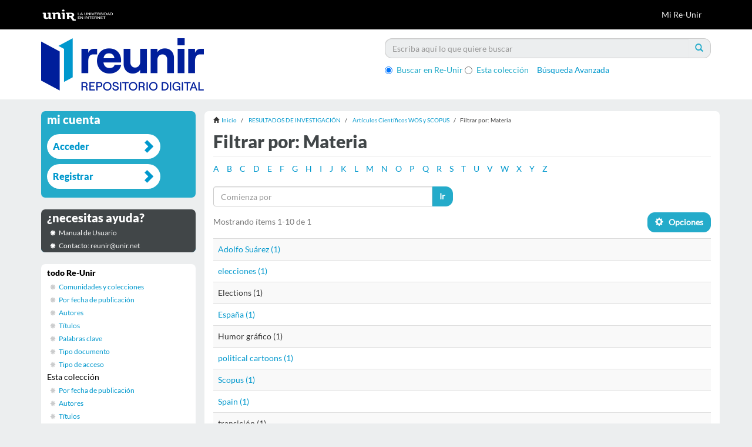

--- FILE ---
content_type: text/html;charset=utf-8
request_url: https://reunir.unir.net/handle/123456789/4624/search-filter?filter_relational_operator_3=equals&filter_relational_operator_2=equals&filter_relational_operator_5=equals&filter_relational_operator_4=equals&filter_0=Elections&filter_relational_operator_1=equals&filter_2=2009&filter_relational_operator_0=equals&filter_1=Segado-Boj%2C+Francisco&filter_4=Humor+gr%C3%A1fico&filter_3=transici%C3%B3n&filter_5=%5B2009+TO+2009%5D&filtertype_0=subject&filtertype_1=author&filtertype_2=date&filtertype_3=subject&filtertype_4=subject&filtertype_5=date&field=subject
body_size: 6264
content:
<!DOCTYPE html>
            <!--[if lt IE 7]> <html class="no-js lt-ie9 lt-ie8 lt-ie7" lang="en"> <![endif]-->
            <!--[if IE 7]>    <html class="no-js lt-ie9 lt-ie8" lang="en"> <![endif]-->
            <!--[if IE 8]>    <html class="no-js lt-ie9" lang="en"> <![endif]-->
            <!--[if gt IE 8]><!--> <html class="no-js" lang="en"> <!--<![endif]-->
            <head><META http-equiv="Content-Type" content="text/html; charset=UTF-8">
<meta content="text/html; charset=UTF-8" http-equiv="Content-Type">
<meta content="IE=edge,chrome=1" http-equiv="X-UA-Compatible">
<meta content="width=device-width,initial-scale=1" name="viewport">
<link rel="stylesheet" href="//netdna.bootstrapcdn.com/font-awesome/3.2.1/css/font-awesome.css">
<script>(function(w,d,s,l,i){w[l]=w[l]||[];w[l].push({'gtm.start':
			new Date().getTime(),event:'gtm.js'});var f=d.getElementsByTagName(s)[0],
			j=d.createElement(s),dl=l!='dataLayer'?'&l='+l:'';j.async=true;j.src=
			'https://www.googletagmanager.com/gtm.js?id='+i+dl;f.parentNode.insertBefore(j,f);
			})(window,document,'script','dataLayer','GTM-52BBWH');</script>
<link rel="shortcut icon" href="/themes/Mirage2/images/favicon.ico">
<link rel="apple-touch-icon" href="/themes/Mirage2/images/apple-touch-icon.png">
<meta name="Generator" content="DSpace 5.6">
<link href="/themes/Mirage2/styles/main.css" rel="stylesheet">
<link href="/themes/Mirage2/styles/reunir.css" rel="stylesheet">
<link type="application/opensearchdescription+xml" rel="search" href="http://reunir.unir.net:80/open-search/description.xml" title="DSpace">
<script>
                //Clear default text of emty text areas on focus
                function tFocus(element)
                {
                if (element.value == ' '){element.value='';}
                }
                //Clear default text of emty text areas on submit
                function tSubmit(form)
                {
                var defaultedElements = document.getElementsByTagName("textarea");
                for (var i=0; i != defaultedElements.length; i++){
                if (defaultedElements[i].value == ' '){
                defaultedElements[i].value='';}}
                }
                //Disable pressing 'enter' key to submit a form (otherwise pressing 'enter' causes a submission to start over)
                function disableEnterKey(e)
                {
                var key;

                if(window.event)
                key = window.event.keyCode;     //Internet Explorer
                else
                key = e.which;     //Firefox and Netscape

                if(key == 13)  //if "Enter" pressed, then disable!
                return false;
                else
                return true;
                }
            </script><!--[if lt IE 9]>
                <script src="/themes/Mirage2/vendor/html5shiv/dist/html5shiv.js"> </script>
                <script src="/themes/Mirage2/vendor/respond/dest/respond.min.js"> </script>
                <![endif]--><script src="/themes/Mirage2/vendor/modernizr/modernizr.js"> </script>
<title>Filtrar por: Materia</title>
<script src="https://d1bxh8uas1mnw7.cloudfront.net/assets/embed.js" type="text/javascript"></script>
</head><body>
<header>
<div role="navigation" class="navbar navbar-default navbar-static-top">
<div class="container">
<div class="navbar-header">
<button data-toggle="offcanvas" class="navbar-toggle" type="button"><span class="sr-only">Cambiar navegaci&oacute;n</span><span class="icon-bar"></span><span class="icon-bar"></span><span class="icon-bar"></span></button><a class="navbar-brand" href="/"><img src="/themes/Mirage2//images/reunir/logotipo_unir_cabecera_negra.png"></a>
<div class="navbar-header pull-right visible-xs hidden-sm hidden-md hidden-lg">
<ul class="nav nav-pills pull-left ">
<li>
<form method="get" action="/login" style="display: inline">
<button class="navbar-toggle navbar-link"><b aria-hidden="true" class="visible-xs glyphicon glyphicon-user"></b></button>
</form>
</li>
</ul>
</div>
</div>
<div class="navbar-header pull-right hidden-xs">
<ul class="nav navbar-nav pull-left"></ul>
<ul class="nav navbar-nav pull-left">
<li>
<a href="/login"><span class="hidden-xs">Mi Re-Unir</span></a>
</li>
</ul>
<button type="button" class="navbar-toggle visible-sm" data-toggle="offcanvas"><span class="sr-only">Cambiar navegaci&oacute;n</span><span class="icon-bar"></span><span class="icon-bar"></span><span class="icon-bar"></span></button>
</div>
</div>
</div>
</header>
<div class="ds-subheader">
<div class="container">
<div class="row">
<div class="col-xs-6 col-sm-6 ds-subheader-logo pull-left">
<a href="/"><img class="img-responsive" src="/themes/Mirage2//images/reunir/logotipo_reunir.png"></a>
</div>
<div class="col-xs-6 col-sm-6 ds-subheader-logo pull-right">
<div id="ds-search-option">
<form method="post" class="" id="ds-search-form" action="/discover">
<fieldset>
<div class="input-group">
<input placeholder="Escriba aqu&iacute; lo que quiere buscar" type="text" class="ds-text-field form-control" name="query"><span class="input-group-btn"><button title="Ir" class="ds-button-field btn btn-primary"><span aria-hidden="true" class="glyphicon glyphicon-search"></span></button></span>
</div>
<div class="radio">
<label><input checked value="" name="scope" type="radio" id="ds-search-form-scope-all">Buscar en Re-Unir</label>
</div>
<div class="radio">
<label><input name="scope" type="radio" id="ds-search-form-scope-container" value="123456789/4624">Esta colecci&oacute;n</label>
</div>
<a href="/discover" class="advanced-search">B&uacute;squeda Avanzada</a>
</fieldset>
</form>
</div>
</div>
</div>
</div>
</div>
<div class="hidden" id="no-js-warning-wrapper">
<div id="no-js-warning">
<div class="notice failure">JavaScript is disabled for your browser. Some features of this site may not work without it.</div>
</div>
</div>
<div class="container" id="main-container">
<div class="row row-offcanvas row-offcanvas-right">
<div class="horizontal-slider clearfix">
<div class="col-xs-12 col-sm-12 col-md-9 main-content">
<div class="trail-wrapper hidden-print">
<div class="container">
<div class="row">
<div class="breadcrumb dropdown visible-xs">
<a data-toggle="dropdown" class="dropdown-toggle" role="button" href="#" id="trail-dropdown-toggle">Filtrar por: Materia&nbsp;<b class="caret"></b></a>
<ul aria-labelledby="trail-dropdown-toggle" role="menu" class="dropdown-menu">
<li role="presentation">
<a role="menuitem" href="/"><i aria-hidden="true" class="glyphicon glyphicon-home"></i>&nbsp;
                        Inicio</a>
</li>
<li role="presentation">
<a role="menuitem" href="/handle/123456789/4621">RESULTADOS DE INVESTIGACI&Oacute;N</a>
</li>
<li role="presentation">
<a role="menuitem" href="/handle/123456789/4624">Art&iacute;culos Cient&iacute;ficos WOS y SCOPUS</a>
</li>
<li role="presentation" class="disabled">
<a href="#" role="menuitem">Filtrar por: Materia</a>
</li>
</ul>
</div>
<ul class="breadcrumb hidden-xs">
<li>
<i aria-hidden="true" class="glyphicon glyphicon-home"></i>&nbsp;
            <a href="/">Inicio</a>
</li>
<li>
<a href="/handle/123456789/4621">RESULTADOS DE INVESTIGACI&Oacute;N</a>
</li>
<li>
<a href="/handle/123456789/4624">Art&iacute;culos Cient&iacute;ficos WOS y SCOPUS</a>
</li>
<li class="active">Filtrar por: Materia</li>
</ul>
</div>
</div>
</div>
<div>
<h2 class="ds-div-head page-header first-page-header">Filtrar por: Materia</h2>
<div id="aspect_discovery_SearchFacetFilter_div_browse-by-subject" class="ds-static-div primary">
<div class="ds-static-div browse-navigation-wrapper hidden-print">
<form id="aspect_discovery_SearchFacetFilter_div_filter-navigation" class="ds-interactive-div secondary navigation" action="/handle/123456789/4624/search-filter" method="post" onsubmit="javascript:tSubmit(this);">
<div class="ds-static-div row">
<div class="ds-static-div col-xs-4 col-sm-12">
<select class="ds-select-field form-control alphabet-select visible-xs alphabet-select visible-xs" name=""><option value="search-filter?field=subject&amp;filter_relational_operator_3=equals&amp;filter_relational_operator_2=equals&amp;filter_relational_operator_5=equals&amp;filter_relational_operator_4=equals&amp;filter_0=Elections&amp;filter_relational_operator_1=equals&amp;filter_2=2009&amp;filter_relational_operator_0=equals&amp;filter_1=Segado-Boj%2C+Francisco&amp;filter_4=Humor+gr%C3%A1fico&amp;filter_3=transici%C3%B3n&amp;filter_5=%5B2009+TO+2009%5D&amp;filtertype_0=subject&amp;filtertype_1=author&amp;filtertype_2=date&amp;filtertype_3=subject&amp;filtertype_4=subject&amp;filtertype_5=date&amp;starts_with=a">A</option><option value="search-filter?field=subject&amp;filter_relational_operator_3=equals&amp;filter_relational_operator_2=equals&amp;filter_relational_operator_5=equals&amp;filter_relational_operator_4=equals&amp;filter_0=Elections&amp;filter_relational_operator_1=equals&amp;filter_2=2009&amp;filter_relational_operator_0=equals&amp;filter_1=Segado-Boj%2C+Francisco&amp;filter_4=Humor+gr%C3%A1fico&amp;filter_3=transici%C3%B3n&amp;filter_5=%5B2009+TO+2009%5D&amp;filtertype_0=subject&amp;filtertype_1=author&amp;filtertype_2=date&amp;filtertype_3=subject&amp;filtertype_4=subject&amp;filtertype_5=date&amp;starts_with=b">B</option><option value="search-filter?field=subject&amp;filter_relational_operator_3=equals&amp;filter_relational_operator_2=equals&amp;filter_relational_operator_5=equals&amp;filter_relational_operator_4=equals&amp;filter_0=Elections&amp;filter_relational_operator_1=equals&amp;filter_2=2009&amp;filter_relational_operator_0=equals&amp;filter_1=Segado-Boj%2C+Francisco&amp;filter_4=Humor+gr%C3%A1fico&amp;filter_3=transici%C3%B3n&amp;filter_5=%5B2009+TO+2009%5D&amp;filtertype_0=subject&amp;filtertype_1=author&amp;filtertype_2=date&amp;filtertype_3=subject&amp;filtertype_4=subject&amp;filtertype_5=date&amp;starts_with=c">C</option><option value="search-filter?field=subject&amp;filter_relational_operator_3=equals&amp;filter_relational_operator_2=equals&amp;filter_relational_operator_5=equals&amp;filter_relational_operator_4=equals&amp;filter_0=Elections&amp;filter_relational_operator_1=equals&amp;filter_2=2009&amp;filter_relational_operator_0=equals&amp;filter_1=Segado-Boj%2C+Francisco&amp;filter_4=Humor+gr%C3%A1fico&amp;filter_3=transici%C3%B3n&amp;filter_5=%5B2009+TO+2009%5D&amp;filtertype_0=subject&amp;filtertype_1=author&amp;filtertype_2=date&amp;filtertype_3=subject&amp;filtertype_4=subject&amp;filtertype_5=date&amp;starts_with=d">D</option><option value="search-filter?field=subject&amp;filter_relational_operator_3=equals&amp;filter_relational_operator_2=equals&amp;filter_relational_operator_5=equals&amp;filter_relational_operator_4=equals&amp;filter_0=Elections&amp;filter_relational_operator_1=equals&amp;filter_2=2009&amp;filter_relational_operator_0=equals&amp;filter_1=Segado-Boj%2C+Francisco&amp;filter_4=Humor+gr%C3%A1fico&amp;filter_3=transici%C3%B3n&amp;filter_5=%5B2009+TO+2009%5D&amp;filtertype_0=subject&amp;filtertype_1=author&amp;filtertype_2=date&amp;filtertype_3=subject&amp;filtertype_4=subject&amp;filtertype_5=date&amp;starts_with=e">E</option><option value="search-filter?field=subject&amp;filter_relational_operator_3=equals&amp;filter_relational_operator_2=equals&amp;filter_relational_operator_5=equals&amp;filter_relational_operator_4=equals&amp;filter_0=Elections&amp;filter_relational_operator_1=equals&amp;filter_2=2009&amp;filter_relational_operator_0=equals&amp;filter_1=Segado-Boj%2C+Francisco&amp;filter_4=Humor+gr%C3%A1fico&amp;filter_3=transici%C3%B3n&amp;filter_5=%5B2009+TO+2009%5D&amp;filtertype_0=subject&amp;filtertype_1=author&amp;filtertype_2=date&amp;filtertype_3=subject&amp;filtertype_4=subject&amp;filtertype_5=date&amp;starts_with=f">F</option><option value="search-filter?field=subject&amp;filter_relational_operator_3=equals&amp;filter_relational_operator_2=equals&amp;filter_relational_operator_5=equals&amp;filter_relational_operator_4=equals&amp;filter_0=Elections&amp;filter_relational_operator_1=equals&amp;filter_2=2009&amp;filter_relational_operator_0=equals&amp;filter_1=Segado-Boj%2C+Francisco&amp;filter_4=Humor+gr%C3%A1fico&amp;filter_3=transici%C3%B3n&amp;filter_5=%5B2009+TO+2009%5D&amp;filtertype_0=subject&amp;filtertype_1=author&amp;filtertype_2=date&amp;filtertype_3=subject&amp;filtertype_4=subject&amp;filtertype_5=date&amp;starts_with=g">G</option><option value="search-filter?field=subject&amp;filter_relational_operator_3=equals&amp;filter_relational_operator_2=equals&amp;filter_relational_operator_5=equals&amp;filter_relational_operator_4=equals&amp;filter_0=Elections&amp;filter_relational_operator_1=equals&amp;filter_2=2009&amp;filter_relational_operator_0=equals&amp;filter_1=Segado-Boj%2C+Francisco&amp;filter_4=Humor+gr%C3%A1fico&amp;filter_3=transici%C3%B3n&amp;filter_5=%5B2009+TO+2009%5D&amp;filtertype_0=subject&amp;filtertype_1=author&amp;filtertype_2=date&amp;filtertype_3=subject&amp;filtertype_4=subject&amp;filtertype_5=date&amp;starts_with=h">H</option><option value="search-filter?field=subject&amp;filter_relational_operator_3=equals&amp;filter_relational_operator_2=equals&amp;filter_relational_operator_5=equals&amp;filter_relational_operator_4=equals&amp;filter_0=Elections&amp;filter_relational_operator_1=equals&amp;filter_2=2009&amp;filter_relational_operator_0=equals&amp;filter_1=Segado-Boj%2C+Francisco&amp;filter_4=Humor+gr%C3%A1fico&amp;filter_3=transici%C3%B3n&amp;filter_5=%5B2009+TO+2009%5D&amp;filtertype_0=subject&amp;filtertype_1=author&amp;filtertype_2=date&amp;filtertype_3=subject&amp;filtertype_4=subject&amp;filtertype_5=date&amp;starts_with=i">I</option><option value="search-filter?field=subject&amp;filter_relational_operator_3=equals&amp;filter_relational_operator_2=equals&amp;filter_relational_operator_5=equals&amp;filter_relational_operator_4=equals&amp;filter_0=Elections&amp;filter_relational_operator_1=equals&amp;filter_2=2009&amp;filter_relational_operator_0=equals&amp;filter_1=Segado-Boj%2C+Francisco&amp;filter_4=Humor+gr%C3%A1fico&amp;filter_3=transici%C3%B3n&amp;filter_5=%5B2009+TO+2009%5D&amp;filtertype_0=subject&amp;filtertype_1=author&amp;filtertype_2=date&amp;filtertype_3=subject&amp;filtertype_4=subject&amp;filtertype_5=date&amp;starts_with=j">J</option><option value="search-filter?field=subject&amp;filter_relational_operator_3=equals&amp;filter_relational_operator_2=equals&amp;filter_relational_operator_5=equals&amp;filter_relational_operator_4=equals&amp;filter_0=Elections&amp;filter_relational_operator_1=equals&amp;filter_2=2009&amp;filter_relational_operator_0=equals&amp;filter_1=Segado-Boj%2C+Francisco&amp;filter_4=Humor+gr%C3%A1fico&amp;filter_3=transici%C3%B3n&amp;filter_5=%5B2009+TO+2009%5D&amp;filtertype_0=subject&amp;filtertype_1=author&amp;filtertype_2=date&amp;filtertype_3=subject&amp;filtertype_4=subject&amp;filtertype_5=date&amp;starts_with=k">K</option><option value="search-filter?field=subject&amp;filter_relational_operator_3=equals&amp;filter_relational_operator_2=equals&amp;filter_relational_operator_5=equals&amp;filter_relational_operator_4=equals&amp;filter_0=Elections&amp;filter_relational_operator_1=equals&amp;filter_2=2009&amp;filter_relational_operator_0=equals&amp;filter_1=Segado-Boj%2C+Francisco&amp;filter_4=Humor+gr%C3%A1fico&amp;filter_3=transici%C3%B3n&amp;filter_5=%5B2009+TO+2009%5D&amp;filtertype_0=subject&amp;filtertype_1=author&amp;filtertype_2=date&amp;filtertype_3=subject&amp;filtertype_4=subject&amp;filtertype_5=date&amp;starts_with=l">L</option><option value="search-filter?field=subject&amp;filter_relational_operator_3=equals&amp;filter_relational_operator_2=equals&amp;filter_relational_operator_5=equals&amp;filter_relational_operator_4=equals&amp;filter_0=Elections&amp;filter_relational_operator_1=equals&amp;filter_2=2009&amp;filter_relational_operator_0=equals&amp;filter_1=Segado-Boj%2C+Francisco&amp;filter_4=Humor+gr%C3%A1fico&amp;filter_3=transici%C3%B3n&amp;filter_5=%5B2009+TO+2009%5D&amp;filtertype_0=subject&amp;filtertype_1=author&amp;filtertype_2=date&amp;filtertype_3=subject&amp;filtertype_4=subject&amp;filtertype_5=date&amp;starts_with=m">M</option><option value="search-filter?field=subject&amp;filter_relational_operator_3=equals&amp;filter_relational_operator_2=equals&amp;filter_relational_operator_5=equals&amp;filter_relational_operator_4=equals&amp;filter_0=Elections&amp;filter_relational_operator_1=equals&amp;filter_2=2009&amp;filter_relational_operator_0=equals&amp;filter_1=Segado-Boj%2C+Francisco&amp;filter_4=Humor+gr%C3%A1fico&amp;filter_3=transici%C3%B3n&amp;filter_5=%5B2009+TO+2009%5D&amp;filtertype_0=subject&amp;filtertype_1=author&amp;filtertype_2=date&amp;filtertype_3=subject&amp;filtertype_4=subject&amp;filtertype_5=date&amp;starts_with=n">N</option><option value="search-filter?field=subject&amp;filter_relational_operator_3=equals&amp;filter_relational_operator_2=equals&amp;filter_relational_operator_5=equals&amp;filter_relational_operator_4=equals&amp;filter_0=Elections&amp;filter_relational_operator_1=equals&amp;filter_2=2009&amp;filter_relational_operator_0=equals&amp;filter_1=Segado-Boj%2C+Francisco&amp;filter_4=Humor+gr%C3%A1fico&amp;filter_3=transici%C3%B3n&amp;filter_5=%5B2009+TO+2009%5D&amp;filtertype_0=subject&amp;filtertype_1=author&amp;filtertype_2=date&amp;filtertype_3=subject&amp;filtertype_4=subject&amp;filtertype_5=date&amp;starts_with=o">O</option><option value="search-filter?field=subject&amp;filter_relational_operator_3=equals&amp;filter_relational_operator_2=equals&amp;filter_relational_operator_5=equals&amp;filter_relational_operator_4=equals&amp;filter_0=Elections&amp;filter_relational_operator_1=equals&amp;filter_2=2009&amp;filter_relational_operator_0=equals&amp;filter_1=Segado-Boj%2C+Francisco&amp;filter_4=Humor+gr%C3%A1fico&amp;filter_3=transici%C3%B3n&amp;filter_5=%5B2009+TO+2009%5D&amp;filtertype_0=subject&amp;filtertype_1=author&amp;filtertype_2=date&amp;filtertype_3=subject&amp;filtertype_4=subject&amp;filtertype_5=date&amp;starts_with=p">P</option><option value="search-filter?field=subject&amp;filter_relational_operator_3=equals&amp;filter_relational_operator_2=equals&amp;filter_relational_operator_5=equals&amp;filter_relational_operator_4=equals&amp;filter_0=Elections&amp;filter_relational_operator_1=equals&amp;filter_2=2009&amp;filter_relational_operator_0=equals&amp;filter_1=Segado-Boj%2C+Francisco&amp;filter_4=Humor+gr%C3%A1fico&amp;filter_3=transici%C3%B3n&amp;filter_5=%5B2009+TO+2009%5D&amp;filtertype_0=subject&amp;filtertype_1=author&amp;filtertype_2=date&amp;filtertype_3=subject&amp;filtertype_4=subject&amp;filtertype_5=date&amp;starts_with=q">Q</option><option value="search-filter?field=subject&amp;filter_relational_operator_3=equals&amp;filter_relational_operator_2=equals&amp;filter_relational_operator_5=equals&amp;filter_relational_operator_4=equals&amp;filter_0=Elections&amp;filter_relational_operator_1=equals&amp;filter_2=2009&amp;filter_relational_operator_0=equals&amp;filter_1=Segado-Boj%2C+Francisco&amp;filter_4=Humor+gr%C3%A1fico&amp;filter_3=transici%C3%B3n&amp;filter_5=%5B2009+TO+2009%5D&amp;filtertype_0=subject&amp;filtertype_1=author&amp;filtertype_2=date&amp;filtertype_3=subject&amp;filtertype_4=subject&amp;filtertype_5=date&amp;starts_with=r">R</option><option value="search-filter?field=subject&amp;filter_relational_operator_3=equals&amp;filter_relational_operator_2=equals&amp;filter_relational_operator_5=equals&amp;filter_relational_operator_4=equals&amp;filter_0=Elections&amp;filter_relational_operator_1=equals&amp;filter_2=2009&amp;filter_relational_operator_0=equals&amp;filter_1=Segado-Boj%2C+Francisco&amp;filter_4=Humor+gr%C3%A1fico&amp;filter_3=transici%C3%B3n&amp;filter_5=%5B2009+TO+2009%5D&amp;filtertype_0=subject&amp;filtertype_1=author&amp;filtertype_2=date&amp;filtertype_3=subject&amp;filtertype_4=subject&amp;filtertype_5=date&amp;starts_with=s">S</option><option value="search-filter?field=subject&amp;filter_relational_operator_3=equals&amp;filter_relational_operator_2=equals&amp;filter_relational_operator_5=equals&amp;filter_relational_operator_4=equals&amp;filter_0=Elections&amp;filter_relational_operator_1=equals&amp;filter_2=2009&amp;filter_relational_operator_0=equals&amp;filter_1=Segado-Boj%2C+Francisco&amp;filter_4=Humor+gr%C3%A1fico&amp;filter_3=transici%C3%B3n&amp;filter_5=%5B2009+TO+2009%5D&amp;filtertype_0=subject&amp;filtertype_1=author&amp;filtertype_2=date&amp;filtertype_3=subject&amp;filtertype_4=subject&amp;filtertype_5=date&amp;starts_with=t">T</option><option value="search-filter?field=subject&amp;filter_relational_operator_3=equals&amp;filter_relational_operator_2=equals&amp;filter_relational_operator_5=equals&amp;filter_relational_operator_4=equals&amp;filter_0=Elections&amp;filter_relational_operator_1=equals&amp;filter_2=2009&amp;filter_relational_operator_0=equals&amp;filter_1=Segado-Boj%2C+Francisco&amp;filter_4=Humor+gr%C3%A1fico&amp;filter_3=transici%C3%B3n&amp;filter_5=%5B2009+TO+2009%5D&amp;filtertype_0=subject&amp;filtertype_1=author&amp;filtertype_2=date&amp;filtertype_3=subject&amp;filtertype_4=subject&amp;filtertype_5=date&amp;starts_with=u">U</option><option value="search-filter?field=subject&amp;filter_relational_operator_3=equals&amp;filter_relational_operator_2=equals&amp;filter_relational_operator_5=equals&amp;filter_relational_operator_4=equals&amp;filter_0=Elections&amp;filter_relational_operator_1=equals&amp;filter_2=2009&amp;filter_relational_operator_0=equals&amp;filter_1=Segado-Boj%2C+Francisco&amp;filter_4=Humor+gr%C3%A1fico&amp;filter_3=transici%C3%B3n&amp;filter_5=%5B2009+TO+2009%5D&amp;filtertype_0=subject&amp;filtertype_1=author&amp;filtertype_2=date&amp;filtertype_3=subject&amp;filtertype_4=subject&amp;filtertype_5=date&amp;starts_with=v">V</option><option value="search-filter?field=subject&amp;filter_relational_operator_3=equals&amp;filter_relational_operator_2=equals&amp;filter_relational_operator_5=equals&amp;filter_relational_operator_4=equals&amp;filter_0=Elections&amp;filter_relational_operator_1=equals&amp;filter_2=2009&amp;filter_relational_operator_0=equals&amp;filter_1=Segado-Boj%2C+Francisco&amp;filter_4=Humor+gr%C3%A1fico&amp;filter_3=transici%C3%B3n&amp;filter_5=%5B2009+TO+2009%5D&amp;filtertype_0=subject&amp;filtertype_1=author&amp;filtertype_2=date&amp;filtertype_3=subject&amp;filtertype_4=subject&amp;filtertype_5=date&amp;starts_with=w">W</option><option value="search-filter?field=subject&amp;filter_relational_operator_3=equals&amp;filter_relational_operator_2=equals&amp;filter_relational_operator_5=equals&amp;filter_relational_operator_4=equals&amp;filter_0=Elections&amp;filter_relational_operator_1=equals&amp;filter_2=2009&amp;filter_relational_operator_0=equals&amp;filter_1=Segado-Boj%2C+Francisco&amp;filter_4=Humor+gr%C3%A1fico&amp;filter_3=transici%C3%B3n&amp;filter_5=%5B2009+TO+2009%5D&amp;filtertype_0=subject&amp;filtertype_1=author&amp;filtertype_2=date&amp;filtertype_3=subject&amp;filtertype_4=subject&amp;filtertype_5=date&amp;starts_with=x">X</option><option value="search-filter?field=subject&amp;filter_relational_operator_3=equals&amp;filter_relational_operator_2=equals&amp;filter_relational_operator_5=equals&amp;filter_relational_operator_4=equals&amp;filter_0=Elections&amp;filter_relational_operator_1=equals&amp;filter_2=2009&amp;filter_relational_operator_0=equals&amp;filter_1=Segado-Boj%2C+Francisco&amp;filter_4=Humor+gr%C3%A1fico&amp;filter_3=transici%C3%B3n&amp;filter_5=%5B2009+TO+2009%5D&amp;filtertype_0=subject&amp;filtertype_1=author&amp;filtertype_2=date&amp;filtertype_3=subject&amp;filtertype_4=subject&amp;filtertype_5=date&amp;starts_with=y">Y</option><option value="search-filter?field=subject&amp;filter_relational_operator_3=equals&amp;filter_relational_operator_2=equals&amp;filter_relational_operator_5=equals&amp;filter_relational_operator_4=equals&amp;filter_0=Elections&amp;filter_relational_operator_1=equals&amp;filter_2=2009&amp;filter_relational_operator_0=equals&amp;filter_1=Segado-Boj%2C+Francisco&amp;filter_4=Humor+gr%C3%A1fico&amp;filter_3=transici%C3%B3n&amp;filter_5=%5B2009+TO+2009%5D&amp;filtertype_0=subject&amp;filtertype_1=author&amp;filtertype_2=date&amp;filtertype_3=subject&amp;filtertype_4=subject&amp;filtertype_5=date&amp;starts_with=z">Z</option></select>
<ul id="aspect_discovery_SearchFacetFilter_list_jump-list" class="ds-simple-list alphabet list-inline hidden-xs">
<li class="ds-simple-list-item">
<a href="search-filter?field=subject&filter_relational_operator_3=equals&filter_relational_operator_2=equals&filter_relational_operator_5=equals&filter_relational_operator_4=equals&filter_0=Elections&filter_relational_operator_1=equals&filter_2=2009&filter_relational_operator_0=equals&filter_1=Segado-Boj%2C+Francisco&filter_4=Humor+gr%C3%A1fico&filter_3=transici%C3%B3n&filter_5=%5B2009+TO+2009%5D&filtertype_0=subject&filtertype_1=author&filtertype_2=date&filtertype_3=subject&filtertype_4=subject&filtertype_5=date&starts_with=a">A</a>
</li>
<li class="ds-simple-list-item">
<a href="search-filter?field=subject&filter_relational_operator_3=equals&filter_relational_operator_2=equals&filter_relational_operator_5=equals&filter_relational_operator_4=equals&filter_0=Elections&filter_relational_operator_1=equals&filter_2=2009&filter_relational_operator_0=equals&filter_1=Segado-Boj%2C+Francisco&filter_4=Humor+gr%C3%A1fico&filter_3=transici%C3%B3n&filter_5=%5B2009+TO+2009%5D&filtertype_0=subject&filtertype_1=author&filtertype_2=date&filtertype_3=subject&filtertype_4=subject&filtertype_5=date&starts_with=b">B</a>
</li>
<li class="ds-simple-list-item">
<a href="search-filter?field=subject&filter_relational_operator_3=equals&filter_relational_operator_2=equals&filter_relational_operator_5=equals&filter_relational_operator_4=equals&filter_0=Elections&filter_relational_operator_1=equals&filter_2=2009&filter_relational_operator_0=equals&filter_1=Segado-Boj%2C+Francisco&filter_4=Humor+gr%C3%A1fico&filter_3=transici%C3%B3n&filter_5=%5B2009+TO+2009%5D&filtertype_0=subject&filtertype_1=author&filtertype_2=date&filtertype_3=subject&filtertype_4=subject&filtertype_5=date&starts_with=c">C</a>
</li>
<li class="ds-simple-list-item">
<a href="search-filter?field=subject&filter_relational_operator_3=equals&filter_relational_operator_2=equals&filter_relational_operator_5=equals&filter_relational_operator_4=equals&filter_0=Elections&filter_relational_operator_1=equals&filter_2=2009&filter_relational_operator_0=equals&filter_1=Segado-Boj%2C+Francisco&filter_4=Humor+gr%C3%A1fico&filter_3=transici%C3%B3n&filter_5=%5B2009+TO+2009%5D&filtertype_0=subject&filtertype_1=author&filtertype_2=date&filtertype_3=subject&filtertype_4=subject&filtertype_5=date&starts_with=d">D</a>
</li>
<li class="ds-simple-list-item">
<a href="search-filter?field=subject&filter_relational_operator_3=equals&filter_relational_operator_2=equals&filter_relational_operator_5=equals&filter_relational_operator_4=equals&filter_0=Elections&filter_relational_operator_1=equals&filter_2=2009&filter_relational_operator_0=equals&filter_1=Segado-Boj%2C+Francisco&filter_4=Humor+gr%C3%A1fico&filter_3=transici%C3%B3n&filter_5=%5B2009+TO+2009%5D&filtertype_0=subject&filtertype_1=author&filtertype_2=date&filtertype_3=subject&filtertype_4=subject&filtertype_5=date&starts_with=e">E</a>
</li>
<li class="ds-simple-list-item">
<a href="search-filter?field=subject&filter_relational_operator_3=equals&filter_relational_operator_2=equals&filter_relational_operator_5=equals&filter_relational_operator_4=equals&filter_0=Elections&filter_relational_operator_1=equals&filter_2=2009&filter_relational_operator_0=equals&filter_1=Segado-Boj%2C+Francisco&filter_4=Humor+gr%C3%A1fico&filter_3=transici%C3%B3n&filter_5=%5B2009+TO+2009%5D&filtertype_0=subject&filtertype_1=author&filtertype_2=date&filtertype_3=subject&filtertype_4=subject&filtertype_5=date&starts_with=f">F</a>
</li>
<li class="ds-simple-list-item">
<a href="search-filter?field=subject&filter_relational_operator_3=equals&filter_relational_operator_2=equals&filter_relational_operator_5=equals&filter_relational_operator_4=equals&filter_0=Elections&filter_relational_operator_1=equals&filter_2=2009&filter_relational_operator_0=equals&filter_1=Segado-Boj%2C+Francisco&filter_4=Humor+gr%C3%A1fico&filter_3=transici%C3%B3n&filter_5=%5B2009+TO+2009%5D&filtertype_0=subject&filtertype_1=author&filtertype_2=date&filtertype_3=subject&filtertype_4=subject&filtertype_5=date&starts_with=g">G</a>
</li>
<li class="ds-simple-list-item">
<a href="search-filter?field=subject&filter_relational_operator_3=equals&filter_relational_operator_2=equals&filter_relational_operator_5=equals&filter_relational_operator_4=equals&filter_0=Elections&filter_relational_operator_1=equals&filter_2=2009&filter_relational_operator_0=equals&filter_1=Segado-Boj%2C+Francisco&filter_4=Humor+gr%C3%A1fico&filter_3=transici%C3%B3n&filter_5=%5B2009+TO+2009%5D&filtertype_0=subject&filtertype_1=author&filtertype_2=date&filtertype_3=subject&filtertype_4=subject&filtertype_5=date&starts_with=h">H</a>
</li>
<li class="ds-simple-list-item">
<a href="search-filter?field=subject&filter_relational_operator_3=equals&filter_relational_operator_2=equals&filter_relational_operator_5=equals&filter_relational_operator_4=equals&filter_0=Elections&filter_relational_operator_1=equals&filter_2=2009&filter_relational_operator_0=equals&filter_1=Segado-Boj%2C+Francisco&filter_4=Humor+gr%C3%A1fico&filter_3=transici%C3%B3n&filter_5=%5B2009+TO+2009%5D&filtertype_0=subject&filtertype_1=author&filtertype_2=date&filtertype_3=subject&filtertype_4=subject&filtertype_5=date&starts_with=i">I</a>
</li>
<li class="ds-simple-list-item">
<a href="search-filter?field=subject&filter_relational_operator_3=equals&filter_relational_operator_2=equals&filter_relational_operator_5=equals&filter_relational_operator_4=equals&filter_0=Elections&filter_relational_operator_1=equals&filter_2=2009&filter_relational_operator_0=equals&filter_1=Segado-Boj%2C+Francisco&filter_4=Humor+gr%C3%A1fico&filter_3=transici%C3%B3n&filter_5=%5B2009+TO+2009%5D&filtertype_0=subject&filtertype_1=author&filtertype_2=date&filtertype_3=subject&filtertype_4=subject&filtertype_5=date&starts_with=j">J</a>
</li>
<li class="ds-simple-list-item">
<a href="search-filter?field=subject&filter_relational_operator_3=equals&filter_relational_operator_2=equals&filter_relational_operator_5=equals&filter_relational_operator_4=equals&filter_0=Elections&filter_relational_operator_1=equals&filter_2=2009&filter_relational_operator_0=equals&filter_1=Segado-Boj%2C+Francisco&filter_4=Humor+gr%C3%A1fico&filter_3=transici%C3%B3n&filter_5=%5B2009+TO+2009%5D&filtertype_0=subject&filtertype_1=author&filtertype_2=date&filtertype_3=subject&filtertype_4=subject&filtertype_5=date&starts_with=k">K</a>
</li>
<li class="ds-simple-list-item">
<a href="search-filter?field=subject&filter_relational_operator_3=equals&filter_relational_operator_2=equals&filter_relational_operator_5=equals&filter_relational_operator_4=equals&filter_0=Elections&filter_relational_operator_1=equals&filter_2=2009&filter_relational_operator_0=equals&filter_1=Segado-Boj%2C+Francisco&filter_4=Humor+gr%C3%A1fico&filter_3=transici%C3%B3n&filter_5=%5B2009+TO+2009%5D&filtertype_0=subject&filtertype_1=author&filtertype_2=date&filtertype_3=subject&filtertype_4=subject&filtertype_5=date&starts_with=l">L</a>
</li>
<li class="ds-simple-list-item">
<a href="search-filter?field=subject&filter_relational_operator_3=equals&filter_relational_operator_2=equals&filter_relational_operator_5=equals&filter_relational_operator_4=equals&filter_0=Elections&filter_relational_operator_1=equals&filter_2=2009&filter_relational_operator_0=equals&filter_1=Segado-Boj%2C+Francisco&filter_4=Humor+gr%C3%A1fico&filter_3=transici%C3%B3n&filter_5=%5B2009+TO+2009%5D&filtertype_0=subject&filtertype_1=author&filtertype_2=date&filtertype_3=subject&filtertype_4=subject&filtertype_5=date&starts_with=m">M</a>
</li>
<li class="ds-simple-list-item">
<a href="search-filter?field=subject&filter_relational_operator_3=equals&filter_relational_operator_2=equals&filter_relational_operator_5=equals&filter_relational_operator_4=equals&filter_0=Elections&filter_relational_operator_1=equals&filter_2=2009&filter_relational_operator_0=equals&filter_1=Segado-Boj%2C+Francisco&filter_4=Humor+gr%C3%A1fico&filter_3=transici%C3%B3n&filter_5=%5B2009+TO+2009%5D&filtertype_0=subject&filtertype_1=author&filtertype_2=date&filtertype_3=subject&filtertype_4=subject&filtertype_5=date&starts_with=n">N</a>
</li>
<li class="ds-simple-list-item">
<a href="search-filter?field=subject&filter_relational_operator_3=equals&filter_relational_operator_2=equals&filter_relational_operator_5=equals&filter_relational_operator_4=equals&filter_0=Elections&filter_relational_operator_1=equals&filter_2=2009&filter_relational_operator_0=equals&filter_1=Segado-Boj%2C+Francisco&filter_4=Humor+gr%C3%A1fico&filter_3=transici%C3%B3n&filter_5=%5B2009+TO+2009%5D&filtertype_0=subject&filtertype_1=author&filtertype_2=date&filtertype_3=subject&filtertype_4=subject&filtertype_5=date&starts_with=o">O</a>
</li>
<li class="ds-simple-list-item">
<a href="search-filter?field=subject&filter_relational_operator_3=equals&filter_relational_operator_2=equals&filter_relational_operator_5=equals&filter_relational_operator_4=equals&filter_0=Elections&filter_relational_operator_1=equals&filter_2=2009&filter_relational_operator_0=equals&filter_1=Segado-Boj%2C+Francisco&filter_4=Humor+gr%C3%A1fico&filter_3=transici%C3%B3n&filter_5=%5B2009+TO+2009%5D&filtertype_0=subject&filtertype_1=author&filtertype_2=date&filtertype_3=subject&filtertype_4=subject&filtertype_5=date&starts_with=p">P</a>
</li>
<li class="ds-simple-list-item">
<a href="search-filter?field=subject&filter_relational_operator_3=equals&filter_relational_operator_2=equals&filter_relational_operator_5=equals&filter_relational_operator_4=equals&filter_0=Elections&filter_relational_operator_1=equals&filter_2=2009&filter_relational_operator_0=equals&filter_1=Segado-Boj%2C+Francisco&filter_4=Humor+gr%C3%A1fico&filter_3=transici%C3%B3n&filter_5=%5B2009+TO+2009%5D&filtertype_0=subject&filtertype_1=author&filtertype_2=date&filtertype_3=subject&filtertype_4=subject&filtertype_5=date&starts_with=q">Q</a>
</li>
<li class="ds-simple-list-item">
<a href="search-filter?field=subject&filter_relational_operator_3=equals&filter_relational_operator_2=equals&filter_relational_operator_5=equals&filter_relational_operator_4=equals&filter_0=Elections&filter_relational_operator_1=equals&filter_2=2009&filter_relational_operator_0=equals&filter_1=Segado-Boj%2C+Francisco&filter_4=Humor+gr%C3%A1fico&filter_3=transici%C3%B3n&filter_5=%5B2009+TO+2009%5D&filtertype_0=subject&filtertype_1=author&filtertype_2=date&filtertype_3=subject&filtertype_4=subject&filtertype_5=date&starts_with=r">R</a>
</li>
<li class="ds-simple-list-item">
<a href="search-filter?field=subject&filter_relational_operator_3=equals&filter_relational_operator_2=equals&filter_relational_operator_5=equals&filter_relational_operator_4=equals&filter_0=Elections&filter_relational_operator_1=equals&filter_2=2009&filter_relational_operator_0=equals&filter_1=Segado-Boj%2C+Francisco&filter_4=Humor+gr%C3%A1fico&filter_3=transici%C3%B3n&filter_5=%5B2009+TO+2009%5D&filtertype_0=subject&filtertype_1=author&filtertype_2=date&filtertype_3=subject&filtertype_4=subject&filtertype_5=date&starts_with=s">S</a>
</li>
<li class="ds-simple-list-item">
<a href="search-filter?field=subject&filter_relational_operator_3=equals&filter_relational_operator_2=equals&filter_relational_operator_5=equals&filter_relational_operator_4=equals&filter_0=Elections&filter_relational_operator_1=equals&filter_2=2009&filter_relational_operator_0=equals&filter_1=Segado-Boj%2C+Francisco&filter_4=Humor+gr%C3%A1fico&filter_3=transici%C3%B3n&filter_5=%5B2009+TO+2009%5D&filtertype_0=subject&filtertype_1=author&filtertype_2=date&filtertype_3=subject&filtertype_4=subject&filtertype_5=date&starts_with=t">T</a>
</li>
<li class="ds-simple-list-item">
<a href="search-filter?field=subject&filter_relational_operator_3=equals&filter_relational_operator_2=equals&filter_relational_operator_5=equals&filter_relational_operator_4=equals&filter_0=Elections&filter_relational_operator_1=equals&filter_2=2009&filter_relational_operator_0=equals&filter_1=Segado-Boj%2C+Francisco&filter_4=Humor+gr%C3%A1fico&filter_3=transici%C3%B3n&filter_5=%5B2009+TO+2009%5D&filtertype_0=subject&filtertype_1=author&filtertype_2=date&filtertype_3=subject&filtertype_4=subject&filtertype_5=date&starts_with=u">U</a>
</li>
<li class="ds-simple-list-item">
<a href="search-filter?field=subject&filter_relational_operator_3=equals&filter_relational_operator_2=equals&filter_relational_operator_5=equals&filter_relational_operator_4=equals&filter_0=Elections&filter_relational_operator_1=equals&filter_2=2009&filter_relational_operator_0=equals&filter_1=Segado-Boj%2C+Francisco&filter_4=Humor+gr%C3%A1fico&filter_3=transici%C3%B3n&filter_5=%5B2009+TO+2009%5D&filtertype_0=subject&filtertype_1=author&filtertype_2=date&filtertype_3=subject&filtertype_4=subject&filtertype_5=date&starts_with=v">V</a>
</li>
<li class="ds-simple-list-item">
<a href="search-filter?field=subject&filter_relational_operator_3=equals&filter_relational_operator_2=equals&filter_relational_operator_5=equals&filter_relational_operator_4=equals&filter_0=Elections&filter_relational_operator_1=equals&filter_2=2009&filter_relational_operator_0=equals&filter_1=Segado-Boj%2C+Francisco&filter_4=Humor+gr%C3%A1fico&filter_3=transici%C3%B3n&filter_5=%5B2009+TO+2009%5D&filtertype_0=subject&filtertype_1=author&filtertype_2=date&filtertype_3=subject&filtertype_4=subject&filtertype_5=date&starts_with=w">W</a>
</li>
<li class="ds-simple-list-item">
<a href="search-filter?field=subject&filter_relational_operator_3=equals&filter_relational_operator_2=equals&filter_relational_operator_5=equals&filter_relational_operator_4=equals&filter_0=Elections&filter_relational_operator_1=equals&filter_2=2009&filter_relational_operator_0=equals&filter_1=Segado-Boj%2C+Francisco&filter_4=Humor+gr%C3%A1fico&filter_3=transici%C3%B3n&filter_5=%5B2009+TO+2009%5D&filtertype_0=subject&filtertype_1=author&filtertype_2=date&filtertype_3=subject&filtertype_4=subject&filtertype_5=date&starts_with=x">X</a>
</li>
<li class="ds-simple-list-item">
<a href="search-filter?field=subject&filter_relational_operator_3=equals&filter_relational_operator_2=equals&filter_relational_operator_5=equals&filter_relational_operator_4=equals&filter_0=Elections&filter_relational_operator_1=equals&filter_2=2009&filter_relational_operator_0=equals&filter_1=Segado-Boj%2C+Francisco&filter_4=Humor+gr%C3%A1fico&filter_3=transici%C3%B3n&filter_5=%5B2009+TO+2009%5D&filtertype_0=subject&filtertype_1=author&filtertype_2=date&filtertype_3=subject&filtertype_4=subject&filtertype_5=date&starts_with=y">Y</a>
</li>
<li class="ds-simple-list-item">
<a href="search-filter?field=subject&filter_relational_operator_3=equals&filter_relational_operator_2=equals&filter_relational_operator_5=equals&filter_relational_operator_4=equals&filter_0=Elections&filter_relational_operator_1=equals&filter_2=2009&filter_relational_operator_0=equals&filter_1=Segado-Boj%2C+Francisco&filter_4=Humor+gr%C3%A1fico&filter_3=transici%C3%B3n&filter_5=%5B2009+TO+2009%5D&filtertype_0=subject&filtertype_1=author&filtertype_2=date&filtertype_3=subject&filtertype_4=subject&filtertype_5=date&starts_with=z">Z</a>
</li>
</ul>
</div>
<div class="ds-static-div col-xs-8 col-sm-12">
<p class="ds-paragraph">
<input id="aspect_discovery_SearchFacetFilter_field_field" class="ds-hidden-field form-control" name="field" type="hidden" value="subject">
</p>
<p class="ds-paragraph">
<input id="aspect_discovery_SearchFacetFilter_field_filter_relational_operator_3" class="ds-hidden-field form-control" name="filter_relational_operator_3" type="hidden" value="equals">
</p>
<p class="ds-paragraph">
<input id="aspect_discovery_SearchFacetFilter_field_filter_relational_operator_2" class="ds-hidden-field form-control" name="filter_relational_operator_2" type="hidden" value="equals">
</p>
<p class="ds-paragraph">
<input id="aspect_discovery_SearchFacetFilter_field_filter_relational_operator_5" class="ds-hidden-field form-control" name="filter_relational_operator_5" type="hidden" value="equals">
</p>
<p class="ds-paragraph">
<input id="aspect_discovery_SearchFacetFilter_field_filter_relational_operator_4" class="ds-hidden-field form-control" name="filter_relational_operator_4" type="hidden" value="equals">
</p>
<p class="ds-paragraph">
<input id="aspect_discovery_SearchFacetFilter_field_filter_0" class="ds-hidden-field form-control" name="filter_0" type="hidden" value="Elections">
</p>
<p class="ds-paragraph">
<input id="aspect_discovery_SearchFacetFilter_field_filter_relational_operator_1" class="ds-hidden-field form-control" name="filter_relational_operator_1" type="hidden" value="equals">
</p>
<p class="ds-paragraph">
<input id="aspect_discovery_SearchFacetFilter_field_filter_2" class="ds-hidden-field form-control" name="filter_2" type="hidden" value="2009">
</p>
<p class="ds-paragraph">
<input id="aspect_discovery_SearchFacetFilter_field_filter_relational_operator_0" class="ds-hidden-field form-control" name="filter_relational_operator_0" type="hidden" value="equals">
</p>
<p class="ds-paragraph">
<input id="aspect_discovery_SearchFacetFilter_field_filter_1" class="ds-hidden-field form-control" name="filter_1" type="hidden" value="Segado-Boj, Francisco">
</p>
<p class="ds-paragraph">
<input id="aspect_discovery_SearchFacetFilter_field_filter_4" class="ds-hidden-field form-control" name="filter_4" type="hidden" value="Humor gr&aacute;fico">
</p>
<p class="ds-paragraph">
<input id="aspect_discovery_SearchFacetFilter_field_filter_3" class="ds-hidden-field form-control" name="filter_3" type="hidden" value="transici&oacute;n">
</p>
<p class="ds-paragraph">
<input id="aspect_discovery_SearchFacetFilter_field_filter_5" class="ds-hidden-field form-control" name="filter_5" type="hidden" value="[2009 TO 2009]">
</p>
<p class="ds-paragraph">
<input id="aspect_discovery_SearchFacetFilter_field_filtertype_0" class="ds-hidden-field form-control" name="filtertype_0" type="hidden" value="subject">
</p>
<p class="ds-paragraph">
<input id="aspect_discovery_SearchFacetFilter_field_filtertype_1" class="ds-hidden-field form-control" name="filtertype_1" type="hidden" value="author">
</p>
<p class="ds-paragraph">
<input id="aspect_discovery_SearchFacetFilter_field_filtertype_2" class="ds-hidden-field form-control" name="filtertype_2" type="hidden" value="date">
</p>
<p class="ds-paragraph">
<input id="aspect_discovery_SearchFacetFilter_field_filtertype_3" class="ds-hidden-field form-control" name="filtertype_3" type="hidden" value="subject">
</p>
<p class="ds-paragraph">
<input id="aspect_discovery_SearchFacetFilter_field_filtertype_4" class="ds-hidden-field form-control" name="filtertype_4" type="hidden" value="subject">
</p>
<p class="ds-paragraph">
<input id="aspect_discovery_SearchFacetFilter_field_filtertype_5" class="ds-hidden-field form-control" name="filtertype_5" type="hidden" value="date">
</p>
<div class="row">
<div class="col-xs-12 col-sm-6">
<p class="input-group">
<input id="aspect_discovery_SearchFacetFilter_field_starts_with" class="ds-text-field form-control" placeholder="Comienza por" name="starts_with" type="text" value="" title="o indique las primeras letras:"><span class="input-group-btn"><button id="aspect_discovery_SearchFacetFilter_field_submit" class="ds-button-field btn btn-default" name="submit" type="submit">Ir</button></span>
</p>
</div>
</div>
</div>
</div>
</form>
</div>
<form id="aspect_discovery_SearchFacetFilter_div_browse-controls" class="ds-interactive-div browse controls hidden" action="search-filter?field=subject" method="post" onsubmit="javascript:tSubmit(this);">
<p class="ds-paragraph">
<input id="aspect_discovery_SearchFacetFilter_field_field" class="ds-hidden-field form-control" name="field" type="hidden" value="subject">
</p>
<p class="ds-paragraph">
<input id="aspect_discovery_SearchFacetFilter_field_order" class="ds-hidden-field form-control" name="order" type="hidden" value="">
</p>
<p class="ds-paragraph">Resultados por p&aacute;gina:</p>
<p class="ds-paragraph">
<select id="aspect_discovery_SearchFacetFilter_field_rpp" class="ds-select-field form-control" name="rpp"><option value="5">5</option><option value="10" selected>10</option><option value="20">20</option><option value="40">40</option><option value="60">60</option><option value="80">80</option><option value="100">100</option></select>
</p>
<p class="ds-paragraph">
<button id="aspect_discovery_SearchFacetFilter_field_update" class="ds-button-field btn btn-default" name="update" type="submit">update</button>
</p>
</form>
</div>
<div class="pagination-simple clearfix top">
<div class="row">
<div class="col-xs-10">
<p class="pagination-info">Mostrando &iacute;tems 1-10 de 1</p>
</div>
<div class="col-xs-2">
<div class="btn-group sort-options-menu pull-right">
<button data-toggle="dropdown" class="btn btn-default dropdown-toggle"><span aria-hidden="true" class="glyphicon glyphicon-cog"></span> &nbsp;
			
			Opciones</button>
<ul role="menu" class="dropdown-menu pull-right">
<li class="dropdown-header"></li>
<li>
<a data-name="rpp" data-returnvalue="5" href="#"><span aria-hidden="true" class="glyphicon glyphicon-ok btn-xs invisible"></span>5</a>
</li>
<li>
<a data-name="rpp" data-returnvalue="10" href="#"><span aria-hidden="true" class="glyphicon glyphicon-ok btn-xs active"></span>10</a>
</li>
<li>
<a data-name="rpp" data-returnvalue="20" href="#"><span aria-hidden="true" class="glyphicon glyphicon-ok btn-xs invisible"></span>20</a>
</li>
<li>
<a data-name="rpp" data-returnvalue="40" href="#"><span aria-hidden="true" class="glyphicon glyphicon-ok btn-xs invisible"></span>40</a>
</li>
<li>
<a data-name="rpp" data-returnvalue="60" href="#"><span aria-hidden="true" class="glyphicon glyphicon-ok btn-xs invisible"></span>60</a>
</li>
<li>
<a data-name="rpp" data-returnvalue="80" href="#"><span aria-hidden="true" class="glyphicon glyphicon-ok btn-xs invisible"></span>80</a>
</li>
<li>
<a data-name="rpp" data-returnvalue="100" href="#"><span aria-hidden="true" class="glyphicon glyphicon-ok btn-xs invisible"></span>100</a>
</li>
</ul>
</div>
</div>
</div>
</div>
<ul class="ds-artifact-list list-unstyled"></ul>
<div id="aspect_discovery_SearchFacetFilter_div_browse-by-subject-results" class="ds-static-div primary">
<div class="table-responsive">
<table id="aspect_discovery_SearchFacetFilter_table_browse-by-subject-results" class="ds-table table table-striped table-hover">
<tr class="ds-table-row odd">
<td class="ds-table-cell odd"><a href="/handle/123456789/4624/discover?field=subject&filter_relational_operator_3=equals&filter_relational_operator_2=equals&filter_relational_operator_5=equals&filter_relational_operator_4=equals&filter_0=Elections&filter_relational_operator_1=equals&filter_2=2009&filter_relational_operator_0=equals&filter_1=Segado-Boj%2C+Francisco&filter_4=Humor+gr%C3%A1fico&filter_3=transici%C3%B3n&filter_5=%5B2009+TO+2009%5D&filtertype_0=subject&filtertype_1=author&filtertype_2=date&filtertype_3=subject&filtertype_4=subject&filtertype_5=date&filtertype=subject&filter_relational_operator=equals&filter=Adolfo+Su%C3%A1rez">Adolfo Su&aacute;rez (1)</a></td>
</tr>
<tr class="ds-table-row even">
<td class="ds-table-cell odd"><a href="/handle/123456789/4624/discover?field=subject&filter_relational_operator_3=equals&filter_relational_operator_2=equals&filter_relational_operator_5=equals&filter_relational_operator_4=equals&filter_0=Elections&filter_relational_operator_1=equals&filter_2=2009&filter_relational_operator_0=equals&filter_1=Segado-Boj%2C+Francisco&filter_4=Humor+gr%C3%A1fico&filter_3=transici%C3%B3n&filter_5=%5B2009+TO+2009%5D&filtertype_0=subject&filtertype_1=author&filtertype_2=date&filtertype_3=subject&filtertype_4=subject&filtertype_5=date&filtertype=subject&filter_relational_operator=equals&filter=elecciones">elecciones (1)</a></td>
</tr>
<tr class="ds-table-row odd">
<td class="ds-table-cell odd">Elections (1)</td>
</tr>
<tr class="ds-table-row even">
<td class="ds-table-cell odd"><a href="/handle/123456789/4624/discover?field=subject&filter_relational_operator_3=equals&filter_relational_operator_2=equals&filter_relational_operator_5=equals&filter_relational_operator_4=equals&filter_0=Elections&filter_relational_operator_1=equals&filter_2=2009&filter_relational_operator_0=equals&filter_1=Segado-Boj%2C+Francisco&filter_4=Humor+gr%C3%A1fico&filter_3=transici%C3%B3n&filter_5=%5B2009+TO+2009%5D&filtertype_0=subject&filtertype_1=author&filtertype_2=date&filtertype_3=subject&filtertype_4=subject&filtertype_5=date&filtertype=subject&filter_relational_operator=equals&filter=Espa%C3%B1a">Espa&ntilde;a (1)</a></td>
</tr>
<tr class="ds-table-row odd">
<td class="ds-table-cell odd">Humor gr&aacute;fico (1)</td>
</tr>
<tr class="ds-table-row even">
<td class="ds-table-cell odd"><a href="/handle/123456789/4624/discover?field=subject&filter_relational_operator_3=equals&filter_relational_operator_2=equals&filter_relational_operator_5=equals&filter_relational_operator_4=equals&filter_0=Elections&filter_relational_operator_1=equals&filter_2=2009&filter_relational_operator_0=equals&filter_1=Segado-Boj%2C+Francisco&filter_4=Humor+gr%C3%A1fico&filter_3=transici%C3%B3n&filter_5=%5B2009+TO+2009%5D&filtertype_0=subject&filtertype_1=author&filtertype_2=date&filtertype_3=subject&filtertype_4=subject&filtertype_5=date&filtertype=subject&filter_relational_operator=equals&filter=political+cartoons">political cartoons (1)</a></td>
</tr>
<tr class="ds-table-row odd">
<td class="ds-table-cell odd"><a href="/handle/123456789/4624/discover?field=subject&filter_relational_operator_3=equals&filter_relational_operator_2=equals&filter_relational_operator_5=equals&filter_relational_operator_4=equals&filter_0=Elections&filter_relational_operator_1=equals&filter_2=2009&filter_relational_operator_0=equals&filter_1=Segado-Boj%2C+Francisco&filter_4=Humor+gr%C3%A1fico&filter_3=transici%C3%B3n&filter_5=%5B2009+TO+2009%5D&filtertype_0=subject&filtertype_1=author&filtertype_2=date&filtertype_3=subject&filtertype_4=subject&filtertype_5=date&filtertype=subject&filter_relational_operator=equals&filter=Scopus">Scopus (1)</a></td>
</tr>
<tr class="ds-table-row even">
<td class="ds-table-cell odd"><a href="/handle/123456789/4624/discover?field=subject&filter_relational_operator_3=equals&filter_relational_operator_2=equals&filter_relational_operator_5=equals&filter_relational_operator_4=equals&filter_0=Elections&filter_relational_operator_1=equals&filter_2=2009&filter_relational_operator_0=equals&filter_1=Segado-Boj%2C+Francisco&filter_4=Humor+gr%C3%A1fico&filter_3=transici%C3%B3n&filter_5=%5B2009+TO+2009%5D&filtertype_0=subject&filtertype_1=author&filtertype_2=date&filtertype_3=subject&filtertype_4=subject&filtertype_5=date&filtertype=subject&filter_relational_operator=equals&filter=Spain">Spain (1)</a></td>
</tr>
<tr class="ds-table-row odd">
<td class="ds-table-cell odd">transici&oacute;n (1)</td>
</tr>
<tr class="ds-table-row even">
<td class="ds-table-cell odd"><a href="/handle/123456789/4624/discover?field=subject&filter_relational_operator_3=equals&filter_relational_operator_2=equals&filter_relational_operator_5=equals&filter_relational_operator_4=equals&filter_0=Elections&filter_relational_operator_1=equals&filter_2=2009&filter_relational_operator_0=equals&filter_1=Segado-Boj%2C+Francisco&filter_4=Humor+gr%C3%A1fico&filter_3=transici%C3%B3n&filter_5=%5B2009+TO+2009%5D&filtertype_0=subject&filtertype_1=author&filtertype_2=date&filtertype_3=subject&filtertype_4=subject&filtertype_5=date&filtertype=subject&filter_relational_operator=equals&filter=transition+to+democracy">transition to democracy (1)</a></td>
</tr>
</table>
</div>
</div>
<div class="pagination-simple clearfix bottom"></div>
<ul class="ds-artifact-list list-unstyled"></ul>
</div>
</div>
<div role="navigation" id="sidebar" class="col-xs-6 col-sm-3 sidebar-offcanvas">
<div class="word-break hidden-print" id="ds-options">
<h2 class="ds-option-set-head  h6  account ">Mi cuenta</h2>
<div id="aspect_viewArtifacts_Navigation_list_account" class="list-group">
<a href="/login" class="list-group-item ds-option">Acceder</a><a href="/register" class="list-group-item ds-option">Registrar</a>
</div>
<h2 class="ds-option-set-head  h6  help">&iquest;necesitas ayuda?</h2>
<div class="list-group" id="aspect_viewArtifacts_Navigation_list_help">
<a target="_blank" href="http://recursosbiblioteca.unir.net/Contenido_Recursos_Biblioteca/manuales/manual%20Re-UNIR.pdf" class="list-group-item ds-option">Manual de Usuario</a><a class="list-group-item ds-option">Contacto: reunir@unir.net</a>
</div>
<h2 class="ds-option-set-head  h6  browse ">Listar</h2>
<div id="aspect_viewArtifacts_Navigation_list_browse" class="list-group">
<a class="list-group-item active"><span class="h5 list-group-item-heading  h5">todo Re-Unir</span></a><a href="/community-list" class="list-group-item ds-option">Comunidades y colecciones</a><a href="/browse?type=date" class="list-group-item ds-option">Por fecha de publicaci&oacute;n</a><a href="/browse?type=author" class="list-group-item ds-option">Autores</a><a href="/browse?type=title" class="list-group-item ds-option">T&iacute;tulos</a><a href="/browse?type=subject" class="list-group-item ds-option">Palabras clave</a><a href="/browse?type=type" class="list-group-item ds-option">Tipo documento</a><a href="/browse?type=rights" class="list-group-item ds-option">Tipo de acceso</a><a class="list-group-item active"><span class="h5 list-group-item-heading  h5">Esta colecci&oacute;n</span></a><a href="/handle/123456789/4624/browse?type=date" class="list-group-item ds-option">Por fecha de publicaci&oacute;n</a><a href="/handle/123456789/4624/browse?type=author" class="list-group-item ds-option">Autores</a><a href="/handle/123456789/4624/browse?type=title" class="list-group-item ds-option">T&iacute;tulos</a><a href="/handle/123456789/4624/browse?type=subject" class="list-group-item ds-option">Palabras clave</a><a href="/handle/123456789/4624/browse?type=type" class="list-group-item ds-option">Tipo documento</a><a href="/handle/123456789/4624/browse?type=rights" class="list-group-item ds-option">Tipo de acceso</a>
</div>
<div id="aspect_viewArtifacts_Navigation_list_context" class="list-group"></div>
<div id="aspect_viewArtifacts_Navigation_list_administrative" class="list-group"></div>
<div id="aspect_discovery_Navigation_list_discovery" class="list-group"></div>
<div class="ds-option-set-links">
<a target="blank" href="http://www.unir.net"><img style="width:180px;" src="/themes/Mirage2/images/reunir/link_unir.png"></a>
<br>
<br>
<a target="blank" href="http://es.creativecommons.org/licencia/"><img src="/themes/Mirage2/images/reunir/link_creative_commons.png"></a>
<br>
<br>
<a target="blank" href="https://www.openaire.eu/"><img src="/themes/Mirage2/images/reunir/openaire.png"></a>
<br>
<a target="blank" href="http://recolecta.fecyt.es/"><img style="width:180px;" src="/themes/Mirage2/images/reunir/recolecta.png"></a>
<br>
</div>
</div>
<div class="visible-xs visible-sm">
<footer class="jumbotron">
<section class="jumbotron corporativa">
<div class="container">
<div class="row">
<div class="col-md-12 col-sm-12 col-xs-12 text-center cierre">
<img title="Universidad en Internet" class="logo-negativo img-responsive" height="68" width="250" src="/themes/Mirage2//images/reunir/logotipo_unir_footer.png"></div>
<div class="col-md-12">
<div class="iconos-redes">
<a class="lanzador icon-facebook" target="_blank" href="https://www.facebook.com/UNIRUniversidad"></a><a class="lanzador icon-twitter" target="_blank" href="https://twitter.com/UNIRUniversidad"></a><a class="lanzador" target="_blank" href="https://www.instagram.com/uniruniversidad/"><i class="fa icon-instagram"></i></a><a class="lanzador icon-linkedin" target="_blank" href="https://www.linkedin.com/school/unir-universidad-internet/"></a><a class="lanzador icon-youtube" target="_blank" href="https://www.youtube.com/user/UniversidadUNIR"></a><a class="lanzador icon-map-marker" target="_blank" href="https://goo.gl/maps/dN7HuUHcowB2"></a>
</div>
</div>
</div>
</div>
</section>
<section class="jumbotron corporativa">
<div class="container">
<div class="row">
<div class="links-footer-container col-md-12">
<div class="links-footer">
<a class="lanzador" target="_blank" href="https://www.unir.net/aviso-legal/">Aviso Legal
								</a><a class="lanzador" target="_blank" href="https://www.unir.net/proteccion-datos/"> Pol&iacute;tica de Privacidad 
								</a><a class="lanzador" target="_blank" href="https://www.unir.net/politica-de-cookies/">Pol&iacute;tica de&nbsp;Cookies
								</a><a class="lanzador" target="_blank" href="https://www.unir.net/proteccion-datos/clausulas-legales-rgpd/">Cl&aacute;usulas legales RGPD
								</a>
</div>
</div>
</div>
<div class="row">
<div class="col-md-12 col-sm-12 col-xs-12 text-center cierre">
<div class="copy-right">&copy; UNIR - Universidad Internacional de La Rioja 
								<script>
									var currentTime = new Date()
									var year = currentTime.getFullYear();
									document.write(year);
								</script>
</div>
</div>
</div>
<a class="hidden" href="/htmlmap">&nbsp;</a>
</div>
</section>
</footer>
</div>
</div>
</div>
</div>
</div>
<div class="hidden-xs hidden-sm">
<footer class="jumbotron">
<section class="jumbotron corporativa">
<div class="container">
<div class="row">
<div class="col-md-12 col-sm-12 col-xs-12 text-center cierre">
<img title="Universidad en Internet" class="logo-negativo img-responsive" height="68" width="250" src="/themes/Mirage2//images/reunir/logotipo_unir_footer.png"></div>
<div class="col-md-12">
<div class="iconos-redes">
<a class="lanzador icon-facebook" target="_blank" href="https://www.facebook.com/UNIRUniversidad"></a><a class="lanzador icon-twitter" target="_blank" href="https://twitter.com/UNIRUniversidad"></a><a class="lanzador" target="_blank" href="https://www.instagram.com/uniruniversidad/"><i class="fa icon-instagram"></i></a><a class="lanzador icon-linkedin" target="_blank" href="https://www.linkedin.com/school/unir-universidad-internet/"></a><a class="lanzador icon-youtube" target="_blank" href="https://www.youtube.com/user/UniversidadUNIR"></a><a class="lanzador icon-map-marker" target="_blank" href="https://goo.gl/maps/dN7HuUHcowB2"></a>
</div>
</div>
</div>
</div>
</section>
<section class="jumbotron corporativa">
<div class="container">
<div class="row">
<div class="links-footer-container col-md-12">
<div class="links-footer">
<a class="lanzador" target="_blank" href="https://www.unir.net/aviso-legal/">Aviso Legal
								</a><a class="lanzador" target="_blank" href="https://www.unir.net/proteccion-datos/"> Pol&iacute;tica de Privacidad 
								</a><a class="lanzador" target="_blank" href="https://www.unir.net/politica-de-cookies/">Pol&iacute;tica de&nbsp;Cookies
								</a><a class="lanzador" target="_blank" href="https://www.unir.net/proteccion-datos/clausulas-legales-rgpd/">Cl&aacute;usulas legales RGPD
								</a>
</div>
</div>
</div>
<div class="row">
<div class="col-md-12 col-sm-12 col-xs-12 text-center cierre">
<div class="copy-right">&copy; UNIR - Universidad Internacional de La Rioja 
								<script>
									var currentTime = new Date()
									var year = currentTime.getFullYear();
									document.write(year);
								</script>
</div>
</div>
</div>
<a class="hidden" href="/htmlmap">&nbsp;</a>
</div>
</section>
</footer>
</div>
<script>if(!window.DSpace){window.DSpace={};}window.DSpace.context_path='';window.DSpace.theme_path='/themes/Mirage2/';</script><script src="/themes/Mirage2/scripts/theme.js"> </script><script type="text/javascript">
                $(document).ready(function() {
					$("#aspect_submission_StepTransformer_field_reunir_tag").val("~");
				});
            </script>
</body><noscript>
<iframe style="display:none;visibility:hidden" width="0" height="0" src="https://www.googletagmanager.com/ns.html?id=GTM-52BBWH"></iframe>
</noscript></html>


--- FILE ---
content_type: text/javascript; charset=UTF-8
request_url: https://consent.trustarc.com/notice?domain=unir.net&c=teconsent&gtm=1&js=nj&noticeType=bb&language=es&pcookie
body_size: 12148
content:
var truste=window.truste||{};truste.bn||(truste.bn={}),truste.eu||(truste.eu={}),truste.util||(truste.util={}),truste.util.error=function(e,t,n){n=n||{};var s,i,o=t&&t.toString()||"",a=n.caller||"";if(t&&t.stack&&(o+="\n"+t.stack.match(/(@|at)[^\n\r\t]*/)[0]+"\n"+t.stack.match(/(@|at)[^\n\r\t]*$/)[0]),truste.util.trace(e,o,n),truste.util.debug||!t&&!e)return;i={apigwlambdaUrl:"https://api-js-log.trustarc.com/error",enableJsLog:!1},i.enableJsLog&&(delete n.caller,delete n.mod,delete n.domain,delete n.authority,n.msg=e,s=new XMLHttpRequest,s.open("POST",i.apigwlambdaUrl,!0),s.setRequestHeader("Content-type","application/json"),s.send(truste.util.getJSON({info:truste.util.getJSON(n)||"",error:o,caller:a})))},truste.util.trace=function(){return!!(self.console&&console.log&&(this.debug||this.debug!==!1&&(self.location.hostname.indexOf(".")<0||self.location.hostname.indexOf(".truste-svc.net")>0)))&&(console.log.apply&&console.log.apply(console,arguments),!0)},truste.util.getJSON=function(e){if(self.JSON&&!(self.JSON.org||self.JSON.license||self.JSON.copyright))return self.JSON.stringify(e);if(e instanceof Array){if(t="[",e.length){t+=truste.util.getJSON(e[0]);for(n=1;n<e.length;n++)t+=","+truste.util.getJSON(e[n])}return t+"]"}if(typeof e=="string")return'"'+e+'"';if(e instanceof Object){var n,o,s=!1,t="{";for(o in e)t+=(s?",":"")+'"'+o+'":'+truste.util.getJSON(e[o]),s=!0;return t+"}"}return e===void 0?void 0:e+""},function(){var e=self.onerror;self.onerror=function(n,s,o,i,a){var c=[].slice.call(arguments),r=n+(s?"; "+s:"")+(o?" "+o:"")+(i?":"+i:"");(r+""+(a&&a.stack)).match(/truste|trustarc|notice/)&&truste.util.error("Got Window Error:",a&&a.stack?a:r,{product:"cm",tag:s}),e&&e.apply(self,c)}}(),truste.bn.addScriptElem=function(e,t,n){if(!e&&"string"!=typeof e)return null;var o,i,s=document.createElement("SCRIPT");return s.src=e,s.setAttribute("async","async"),s.setAttribute("crossorigin",""),s.setAttribute("importance","high"),o=document.querySelector("[nonce]"),o&&s.setAttribute("nonce",o.nonce||o.getAttribute("nonce")),i=function(e){var n;e&&e.type=="error"?n=2:(e&&e.type=="load"||s.readyState=="loaded")&&(n=1),n&&(s.onload=s.onreadystatechange=s.onerror=null,t instanceof Function&&t(s,n))},s.onload=s.onreadystatechange=s.onerror=i,(document.getElementById(n)||document.getElementsByTagName("body")[0]||document.getElementsByTagName("head")[0]).appendChild(s),s},truste.bn.msglog=function(e,t){truste.eu&&truste.eu.msg&&truste.eu.msg.log(e,truste.eu.bindMap,t)},truste.bn.checkPreference=function(){if(truste.eu.bindMap){var t,e=truste.eu.bindMap;return e.feat.crossDomain&&!e.feat.isConsentRetrieved||truste.util.isConsentCenter()&&!e.feat.isConsentCenterInitialized?(e.bnFlags.consentUnresolved=!0,!1):(t=shouldRepop(),t&&(e.feat.dropPopCookie=!0),e.feat.isDNTOptoutEvent||e.feat.isGPCOptoutEvent?e.feat.dntShowUI:(e.prefCookie&&(t||shouldResolveConsent())&&(e.feat.isRepopEvent=!0,e.feat.isReconsentEvent=t),!e.prefCookie||e.feat.isRepopEvent))}return!1},truste.bn.checkConsentUnresolved=function(e,t){if(truste.eu.bindMap){var s=truste.eu.bindMap,n=setInterval(function(){(n&&s.feat.isConsentRetrieved&&!truste.util.isConsentCenter()||n&&truste.util.isConsentCenter()&&s.feat.isConsentCenterInitialized!=void 0)&&(s.bnFlags.consentUnresolved=!1,n=clearInterval(n),truste.bn.checkPreference()?e():t())},100);setTimeout(function(){n=clearInterval(n)},5500)}};function shouldRepop(){if(truste.eu.bindMap.popTime){var t=(new Date).getTime(),n=truste.util.readCookie(truste.eu.COOKIE_REPOP,!0),e=truste.eu.bindMap.popTime;return e&&e!=n&&t>=e}return!1}function shouldResolveConsent(){var e,n,t=truste.eu.bindMap;return!!(t.feat.consentResolution&&t.behaviorManager=="eu"&&(e=truste.util.readCookie(truste.eu.COOKIE_GDPR_PREF_NAME,!0),e&&(e=e.split(":"),n=new RegExp(t.behavior+"."+t.behaviorManager),!n.test(e[2])&&/(us|none)/i.test(e[2]))))}(function e(){var n,s,o,i,r,t=truste.eu.bindMap={version:"v1.7-6939",domain:"unir.net",width:parseInt("660"),height:parseInt("440"),baseName:"te-notice-clr1-73dcd00f-5a69-43ff-b9ce-bdd510def543",showOverlay:"{ShowLink}",hideOverlay:"{HideLink}",anchName:"te-notice-clr1-73dcd00f-5a69-43ff-b9ce-bdd510def543-anch",intDivName:"te-notice-clr1-73dcd00f-5a69-43ff-b9ce-bdd510def543-itl",iconSpanId:"te-notice-clr1-73dcd00f-5a69-43ff-b9ce-bdd510def543-icon",containerId:!1||/^_LB.*LB_$/.test("teconsent")?"teconsent":"teconsent",messageBaseUrl:"http://consent.trustarc.com/noticemsg?",originBaseUrl:"https://consent.trustarc.com/",daxSignature:"",privacyUrl:"",prefmgrUrl:"https://consent-pref.trustarc.com?type=unir_gdpr_v3&layout=gdpr",text:"false",icon:"Preferencias sobre cookies",iframeTitle:"TrustArc Cookie Consent Manager",closeBtnAlt:"close button",teconsentChildAriaLabel:"Cookie Preferences, opens a dedicated popup modal window",locale:"es",language:"es",country:"us",state:"",categoryCount:parseInt("5",10)||3,defaultCategory:"",noticeJsURL:(parseInt("0")?"https://consent.trustarc.com/":"https://consent.trustarc.com/")+"asset/notice.js/v/v1.7-6939",assetServerURL:(parseInt("0")?"https://consent.trustarc.com/":"https://consent.trustarc.com/")+"asset/",consensuUrl:"https://consent.trustarc.com/",cdnURL:"https://consent.trustarc.com/".replace(/^(http:)?\/\//,"https://"),iconBaseUrl:"https://consent.trustarc.com/",behavior:"implied",behaviorManager:"eu",consentModel:"none",provisionedFeatures:"",cookiePreferenceIcon:"es-cookiepref.png",cookieExpiry:parseInt("395",10)||395,closeButtonUrl:"//consent.trustarc.com/get?name=noticeclosebtn.png",apiDefaults:'{"reportlevel":16777215, "newReporting": true}',cmTimeout:parseInt("6000",10),popTime:new Date("2023-12-20 22:10:00 +0000".replace(" +0000","Z").replace(" ","T")).getTime()||null,popupMsg:"",bannerMsgURL:"https://consent.trustarc.com/bannermsg?",IRMIntegrationURL:"",irmWidth:parseInt(""),irmHeight:parseInt(""),irmContainerId:!0||/^_LB.*LB_$/.test("")?"teconsent":"",irmText:"",lspa:"",ccpaText:"",containerRole:"",iconRole:"",atpIds:"",dntOptedIn:"",gpcOptedIn:"",gpcMessageTooltip:"{GPCMessageTooltip}",seedUrl:"",cmId:"",feat:{iabGdprApplies:!1,consentResolution:!0,dropBehaviorCookie:!0,crossDomain:!0,uidEnabled:!0,replaceDelimiter:!1,optoutClose:!1,enableIRM:!1,enableCM:!0,enableBanner:!0,enableCCPA:!1,enableCPRA:!1,enableIrmAutoOptOut:!1,ccpaApplies:!1,unprovisionedDropBehavior:!0,unprovisionedIab:!1,unprovisionedCCPA:!1,dnt:!1&&(navigator.doNotTrack=="1"||window.doNotTrack=="1"),dntShowUI:!1,gpc:!1&&(navigator.globalPrivacyControl||window.globalPrivacyControl),gpcOvr:!1,gpcMessageEnabled:JSON.parse("{GPCMessageEnabled}".replace(/\{GPCMessageEnabled\}/,!1)),iabBannerApplies:!1,enableTwoStepVerification:!1,enableContainerRole:!0,enableContainerLabel:!0,enableIconRole:!0,enableIconLabel:!0,enableHasPopUp:"true"=="true",enableReturnFocus:!1,enableShopify:0,enableTcfOptout:!1,enableTcfVendorLegIntOptin:"false"=="true",enableTcfVendorPurposeOptinOverride:"false"=="true",enableTransparentAlt:!0,enableACString:!1,gcm:{ads:3,analytics:1,adPersonalization:-1,adUserData:-1,functionality:-1,personalization:-1,security:-1},gpp:{enabled:"false"=="true",mspaEnabled:"false"=="true",mspaMode:parseInt("0")||0,enableStateSpecificString:"false"=="true",gppApplies:"false"=="true",gppShowCategories:"false"=="true",gppOptInAll:"".replace(/\{GPPOptInAll\}/,"0,1,2")},autoblock:!1,gtm:1,enableStoredConsent:!1,enableIab2_2:"false"=="true",acsUrl:"https://d1leee6d0c4cew.cloudfront.net/amzn-consent.js",acs:{enabled:"false"=="true",adStorage:"",userData:""}},autoDisplayCloseButton:!1,hideCloseButtonEnabled:"false"=="true",localization:{modalTitle:"Sus opciones con respecto al uso de cookies en este sitio"},currentScript:self.document.currentScript};if(/layout=gdpr/.test(t.prefmgrUrl)&&(t.isGdprLayout=!0),/layout=iab/.test(t.prefmgrUrl)&&(t.isIabLayout=!0),/layout=gpp/.test(t.prefmgrUrl)&&(t.isGppLayout=!0),self.location.protocol!="http:")for(n in t)t[n]&&t[n].replace&&typeof t[n]=="string"&&(t[n]=t[n].replace(/^(http:)?\/\//,"https://"));truste.eu.USER_CONSENT_CENTER_SERVER="https://user-consent-center.trustarc.com",function(){var e=truste.eu.USER_CONSENT_CENTER_SERVER.match(/^{(UserConsentCenter)}$/);e&&e.length>1&&(truste.eu.USER_CONSENT_CENTER_SERVER="")}(),truste.eu.noticeLP=truste.eu.noticeLP||{},truste.eu.noticeLP.pcookie=!0,truste.util.createCookie=function(e,t,n,s,o){if(truste.util.cookie&&!o&&(t=truste.util.cookie.convert(t)),i=truste.eu.bindMap||{},h="; expires=",n?n=="0"?h="":(r=new Date(n),h+=n):(r=new Date,r.setDate(r.getDate()+i.cookieExpiry),h+=r.toGMTString()),!i.feat.cookiePath&&s&&truste.util.createCookieStorage&&truste.util.createCookieStorage(e,t,r),y=i.domain,u=self.location.hostname,m=!!u.match(/^\d{0,3}\.\d{0,3}\.\d{0,3}\.\d{0,3}$/)||u=="localhost",d=m?u:u.replace(/^www\./,""),v=self.location.protocol=="https:"?" Secure;":"",l=" SameSite=Lax;"+v,typeof truste.eu.noticeLP.pcookie!="undefined"){if(document.cookie=e+"=;expires=Thu, 01 Jan 1970 00:00:01 GMT; path=/;domain="+(m?"":".")+d.replace(/^\./,"")+";"+l,!i.topLevelDomain){for(var i,r,l,d,u,h,m,f,g,v,y,b=0,c=d,j=c.split("."),p=[],a="_gd"+(new Date).getTime();b<j.length-1&&document.cookie.indexOf(a+"="+a)==-1;)c=j.slice(-1-++b).join("."),document.cookie=a+"="+a+";domain="+c+";"+l,p.push(a);i.topLevelDomain=c;for(f=0;f<p.length;f++)document.cookie=p[f]+"=;expires=Thu, 01 Jan 1970 00:00:01 GMT;domain="+c+";";document.cookie=a+"=;expires=Thu, 01 Jan 1970 00:00:01 GMT;domain="+c+";"+l}d=i.topLevelDomain}g="/",i.feat.cookiePath&&(g+=location.pathname.split("/")[1]),self.document.cookie=e+"="+t+h+"; path="+g+";domain="+(m?"":".")+d.replace(/^\./,"")+";"+l},truste.util.getRandomUUID=function(){var e=window.crypto||window.msCrypto;return([1e7]+-1e3+-4e3+-8e3+-1e11).replace(/[018]/g,function(t){return(t^e.getRandomValues(new Uint8Array(1))[0]&15>>t/4).toString(16)})},truste.util.getScriptElement=function(e,t,n){if(typeof e=="string"&&(e=new RegExp(e)),typeof n=="string"&&(n=new RegExp(n)),!(e instanceof RegExp))return null;if(typeof n!="undefined"&&!(n instanceof RegExp))return null;for(var s,i,o=self.document.getElementsByTagName("script"),a=o.length;a-- >0&&(s=o[a]);)if(i=!n||n.test(s.src),(t||!s.id)&&e.test(s.src)&&i)return s;return null},truste.util.getUniqueID=function(){return"truste_"+Math.random()},truste.util.initParameterMap=function(e,t){if(t instanceof Object||(t={}),!e||typeof e.src!="string")t._query=t._url="";else{if(n=t._url=e.src,n=(t._query=n.replace(/^[^;?#]*[;?#]/,"")).replace(/[#;?&]+/g,"&"),n)for(n=n.split("&"),s=n.length;s-- >0;){var n,s,o=n[s].split("="),i=o.shift();t[i]||(o.length?t[i]=decodeURIComponent(o.join("=")):t[i]="")}e.id=t.sid=t.sid||truste.util.getUniqueID()}return t},truste.eu.COOKIE_GDPR_PREF_NAME="notice_gdpr_prefs",truste.eu.COOKIE_SESSION="TAsessionID",truste.eu.SCRIPT_REGX=truste.eu.SCRIPT_REGX||/\.(truste|trustarc)\b.*\bnotice(\.0)?(\.exp)?(\.js)?\b.*\bdomain=/,truste.eu.JS_REGX=truste.eu.JS_REGX||(truste.eu.bindMap&&truste.eu.bindMap.domain?"domain="+truste.eu.bindMap.domain:void 0),truste.eu.jsNode1=truste.eu.bindMap.currentScript||truste.util.getScriptElement(truste.eu.SCRIPT_REGX,!0,truste.eu.JS_REGX),truste.eu.noticeLP=truste.util.initParameterMap(truste.eu.jsNode1,truste.eu.noticeLP||{}),truste.eu.noticeLP.cookieName&&(truste.eu.COOKIE_GDPR_PREF_NAME=truste.eu.noticeLP.cookieName+"_gdpr",truste.eu.COOKIE_SESSION=truste.eu.noticeLP.cookieName+"_session"),truste.util.readCookieSimple=function(e){var t=new RegExp("\\s*"+e.replace(".","\\.")+"\\s*=\\s*([^;]*)").exec(self.document.cookie);return t&&t.length>1?t[1]:null};function a(){var e=navigator.userAgent.match(/Chrom(e|ium)\/([0-9]+)\./);return!!e&&parseInt(e[2],10)}function c(){const t=a(),n="A2jrs6mPMu+fmN4RJe0bL8jbkRajgSEmu3lcc5szuxfNad4efznBgr/[base64]",s="A6ZlvBxsryW9hXgcaPJ9kpW0x7/fHa3bkV+ey55MdskMuoTzOWSI8Au9e4ZxhzDxsAv6uc//[base64]";if(t!==!1){console.log("Adding the trial token from JS version: "+t);var e=document.createElement("meta");e.httpEquiv="origin-trial",e.content=a()<=126?n:s,document.head.appendChild(e),console.log("Added the trial token from JS")}}c(),t.styles={},t.externalcss=typeof $temp_externalcss!="undefined"&&$temp_externalcss,t.styles.closebtnlink=typeof $temp_closebtnlink_style!="undefined"&&$temp_closebtnlink_style,t.styles.closebtn=typeof $temp_closebtn_style!="undefined"&&$temp_closebtn_style,t.styles.box_overlay=typeof $temp_box_overlay!="undefined"&&$temp_box_overlay,t.styles.box_overlay_border=typeof $temp_box_overlay_border!="undefined"&&$temp_box_overlay_border,t.styles.overlay=typeof $temp_overlay!="undefined"&&$temp_overlay,t.styles.inner_iframe=typeof $temp_inner_iframe!="undefined"&&$temp_inner_iframe,t.styles.outerdiv=typeof $temp_style_outerdiv!="undefined"&&$temp_style_outerdiv,t.outerdiv=typeof $temp_outerdiv!="undefined",t.feat.target=typeof $temp_target!="undefined"&&$temp_target,t.feat.ccpadefault=typeof $temp_ccpadefault!="undefined"&&$temp_ccpadefault,t.feat.noscrolltop=typeof $temp_noscrolltop!="undefined"&&$temp_noscrolltop,s=truste.util.readCookieSimple(truste.eu.COOKIE_SESSION),s==null&&(userType=truste.util.readCookieSimple(truste.eu.COOKIE_GDPR_PREF_NAME)?"EXISTING":"NEW",s=truste.util.getRandomUUID()+"|"+userType,o=new Date,o.setTime(o.getTime()+30*6e4),truste.util.createCookie(truste.eu.COOKIE_SESSION,s,o.toGMTString(),!1)),i=s.split(/[|,]/),truste.eu.session=i[0],truste.eu.userType=i[1],truste.eu.newReporting=truste.eu.bindMap.apiDefaults.indexOf("newReporting")!==-1,truste.util.sendAnalytics=function(t,n){var s="action="+t+"&domain="+truste.eu.bindMap.domain+"&implied="+(truste.eu.bindMap.behavior==="implied"?"1":"0")+"&session="+truste.eu.session.replaceAll("-","")+"&new="+(truste.eu.userType==="NEW"?"1":"0")+"&referer="+window.origin;n&&(s+="&categories="+n),fetch(truste.eu.bindMap.cdnURL+"analytics?"+s,{referrerPolicy:"origin-when-cross-origin"})},truste.eu.newReporting?truste.util.sendAnalytics(0):new Image(1,1).src="https://consent.trustarc.com/log".replace("http:","https:")+"?domain=unir.net&country=us&state=&behavior=implied&session="+truste.eu.session+"&userType="+truste.eu.userType+"&c="+((1+Math.random())*65536|0).toString(16).substring(1)+"&referer="+window.origin+"&language=es",function(e){var t,n,s,i,o=function(t){if(e.feat.iab)return;var o,s=self.document,n=s.createElement("script");n.setAttribute("async","async"),n.setAttribute("type","text/javascript"),n.setAttribute("crossorigin",""),n.setAttribute("importance","high"),o=document.querySelector("[nonce]"),o&&n.setAttribute("nonce",o.nonce||o.getAttribute("nonce")),n.src=t,(s.getElementById(e.containerId)||s.getElementsByTagName("body")[0]||s.getElementsByTagName("head")[0]).appendChild(n),e.feat.iab=!0},a=function(e,t,n,s){if(e()){t();return}var i=function(){e()&&(o=clearInterval(o),t())},o=setInterval(i,n);i(),setTimeout(function(){clearInterval(o)},s)};if(e.isIabLayout){for(n=!1,s=document.head.getElementsByTagName("script"),t=0;t<s.length;t++)i=s[t],i.id==="trustarc-tcfapi"&&(n=!0,e.feat.iab=!0);n||a(function(){return typeof __tcfapi!="undefined"},function(){o(e.feat.enableIab2_2?e.consensuUrl+"asset/tcfapi2.2.js":e.consensuUrl+"asset/tcfapi.js/v/2.1")},10,3e4)}}(truste.eu.bindMap),t.feat.dropBehaviorCookie&&(r=t.feat.replaceDelimiter?"|":",",truste.util.createCookie("notice_behavior",t.behavior+r+t.behaviorManager,"0")),function(e){var n,s,o=".ta-display-none { display: none; }",t=document.createElement("style");t.setAttribute("type","text/css"),n=document.querySelector("[nonce]"),n&&t.setAttribute("nonce",n.nonce||n.getAttribute("nonce")),t.innerText=o,document.head.insertBefore(t,document.head.firstChild),e.feat.crossDomain&&(s=function(){if(!window.frames.trustarc_notice)if(document.body){var n=document.body,t=document.createElement("iframe");t.classList.add("ta-display-none"),t.name="trustarc_notice",t.id="trustarcNoticeFrame",t.title="Trustarc Cross-Domain Consent Frame",t.src=e.cdnURL+"get?name=crossdomain.html&domain="+e.domain,n.appendChild(t)}else setTimeout(s,5)},s())}(truste.eu.bindMap),t.params={},t.bnFlags={},truste.bn.addScriptElem(t.noticeJsURL,function(){var o=function(){if(s&&truste.eu.flags&&truste.eu.flags.init){s=clearInterval(s),e.script=truste.eu.bindMap.currentScript||truste.util.getScriptElement(/\/\/([^.]+\.)+(intranet\.)?(truste|trustarc)(-labs|-svc)?\.(com|net|eu)(:\n+)?\/[^?#;]*(notice|banner).*?(js=bb|nj)/,!0),truste.util.initParameterMap(e.script,t.params);var n=function(){var e=document.getElementById(t.params.c||"teconsent");e&&e.style.display==="none"&&(e.style.display="")};if(t.params.b){const e=t.params.b.split(",");for(const o of e){const[n,s]=o.split("-");if(s){if(n===t.country&&s===t.state){t.feat.linkbanner=!0;break}}else if(n===t.country){t.feat.linkbanner=!0;break}}}t.feat.ccpaApplies||l()||t.feat.linkbanner?truste.bn.bannerMain():t.bnFlags.consentUnresolved?truste.bn.checkConsentUnresolved(truste.bn.bannerMain,n):n()}},s=setInterval(o,7);setTimeout(function(){clearInterval(s)},1e4)},t.containerId);function l(){let e=truste.eu.bindMap,t=!e.feat.topwindow||window==top;var n=/ip(hone|od|ad)|iOS/i.test(navigator.userAgent||navigator.vendor||window.opera);return(e.ios!=1||!n)&&t&&truste.bn.checkPreference()}})(),truste.bn.isConsentTrack=!0,truste.bn.round=function(e,t){return Number(Math.round(e+"e"+t)+"e-"+t)},truste.bn.getDefaultStyleProperty=function(e,t){var s,n=document.createElement(t);return document.body.appendChild(n),s=window.getComputedStyle(n,null)[e],n.parentNode.removeChild(n),s},truste.bn.getDisplayProperty=function(e){var t=window.getComputedStyle(e,null).display;return t=="none"?truste.bn.getDefaultStyleProperty("display",e.nodeName):t},truste.bn.applyDisplayClass=function(e,t,n="ta"){const o=`${n}-display-${t}`,i=`${n}-display-style`,a=!!e.id,s=a?`.${o}#${e.id}`:null;try{let r=document.getElementById(i);if(!r){r=document.createElement("style"),r.id=i;const e=document.querySelector("[nonce]");e&&r.setAttribute("nonce",e.nonce||e.getAttribute("nonce")),r.textContent="/* */",document.head.appendChild(r)}const c=r.sheet;if(a&&s){const e=Array.from(c.cssRules).some(e=>e.selectorText===s);e||c.insertRule(`${s} { display: ${t}; }`,c.cssRules.length)}const l=`${n}-display-`;e.classList.forEach(t=>{t.startsWith(l)&&e.classList.remove(t)}),e.classList.add(o)}catch(n){console.warn(`Failed to insert rule for ${s}`,n),e&&(e.style.display=t)}},truste.bn.show=function(e){if(e){e.style.display==="none"&&e.style.removeProperty("display"),e.classList.remove("ta-display-hide"),e.classList.remove("ta-hide"),e.classList.add("ta-show");const t=truste.bn.getDisplayProperty(e);truste.bn.applyDisplayClass(e,t)}},truste.bn.hide=function(e){e&&(e.classList.remove("ta-show"),e.classList.add("ta-hide"),setTimeout(()=>{e.classList.add("ta-display-hide")},300))},truste.bn.isVisible=function(e){var t=window.getComputedStyle(e);return t.display!=="none"&&t.opacity>0&&t.visibility!=="hidden"},truste.bn.removeEvent=function(e,t,n){e&&typeof t=="string"&&n instanceof Function&&(e.removeEventListener?e.removeEventListener(t,n,!1):e.detachEvent&&e.detachEvent("on"+t,n))},truste.bn.addEvent=function(e,t,n){e&&typeof t=="string"&&n instanceof Function&&e.addEventListener&&e.addEventListener(t,n,!1)},truste.bn.bannerMain=function(){var t,n,s,o,i,e=truste.eu.bindMap;e.bannerMsgURL=e.iconBaseUrl+"bannermsg?",n=e.params,s=n.c||"teconsent",t=n.bb||"consent_blackbar",document.getElementById(t)?a(n,s,t):typeof MutationObserver!="undefined"?(o=new MutationObserver(function(){document.getElementById(t)&&(o.disconnect(),a(n,s,t))}),o.observe(document.body||document.getElementsByTagName("body")[0]||document.documentElement,{attributes:!1,childList:!0,characterData:!1,subtree:!0}),setTimeout(function(){o.disconnect()},6e4)):(i=setInterval(function(){document.getElementById(t)&&(i=clearInterval(i),a(n,s,t))},150),setTimeout(function(){clearInterval(i)},1e4));function a(t,n,s){var o,a,c,h,f,p,_,w,u=5,u=u>0?u:3,g=truste.eu.bindMap,l=function(t){for(var s=[],n=0;n<t;n++)s.push(n);return s.join(",")}(u);g.feat.gpp.gppApplies&&!g.feat.gpp.gppShowCategories&&(l=g.feat.gpp.gppOptInAll),a="truste-consent-track",f=/\bandroid (\d+(?:\.\d+)+);/gi.exec(navigator.userAgent),_=f&&f[1]<="4.4",w=document.getElementById(n),c=document.getElementById(s),c.setAttribute("lang",e.locale.replace("_","-")),o={consentButton:"truste-consent-button",footerCallback:"truste-show-consent",cookieButton:"truste-cookie-button",privacyButton:"truste-privacy-button",bannerHolder:a,closeBanner:"truste-consent-close",repopDiv:"truste-repop-msg",repopClose:"truste-repop-msg-close",requiredButton:"truste-consent-required",ccpaOptoutButton:"truste-ccpa-optout",ccpaOptedIn:"ccpa-opted-in",ccpaOptedOut:"ccpa-opted-out",ccpaNoPreference:"ccpa-no-preference",iabPartnersLink:"iab-partners-link",secondIabPartnersLink:"iab-second-partners-link"},p=truste.eu.bindMap.feat.target||"_blank",h=document.readyState,h&&(h=="complete"||h=="interactive")?i("loaded"):truste.bn.addEvent(document,"DOMContentLoaded",function(){i("loaded")});function i(t){if(i[t])return;switch(i[t]=1,t){case"loaded":c&&(j(),z(),O(),truste.bn.checkPreference()?E():e.bnFlags.consentUnresolved?truste.bn.checkConsentUnresolved(E,k):k());break;case"done":truste.bn.isConsentTrack=!1,truste.bn.removeEvent(document,"click",S),truste.bn.removeEvent(document,"scroll",M),truste.bn.show(w),truste.bn.hide(document.getElementById(a)),m("hidden");break;case"open":try{if(_){var n=document.createEvent("UIEvents");n.initUIEvent("resize",!0,!1,window,0),window.dispatchEvent(n)}else window.dispatchEvent(new Event("resize"))}catch(e){console&&console.log("Resize event not supported.")}}}function z(){if(document.getElementById(a))return;var n,e='<!--unir2 v6    Changelog:    * Added FiraSans font   * Adjusted header font size - 21px FiraSans Bold   * Adjusted banner text and button spacing to 32 px   * Adjusted banner padding to 32px on all screen sizes   * Moved inline CSS of .truste-banner to inside <style> tag--><style>@font-face {    font-family: "Open Sans";    src: url(https://consent.trustarc.com/get?name=OpenSans-Regular.ttf) format("truetype"),        url(https://consent.trustarc.com/get?name=OpenSans-Regular.eot) format("embedded-opentype"),        url(https://consent.trustarc.com/get?name=OpenSans-Regular.otf) format("opentype");}@font-face {    font-family: "Open Sans Bold";    src: url(https://consent.trustarc.com/get?name=OpenSans-Bold.ttf) format("truetype");}@font-face {    font-family: "FiraSans";    src: url(https://consent.trustarc.com/get?name=FiraSans-Regular.eot) format("embedded-opentype"),        url(https://consent.trustarc.com/get?name=FiraSans-Regular.otf) format("opentype"),        url(https://consent.trustarc.com/get?name=FiraSans-Regular.svg) format("svg"),        url(https://consent.trustarc.com/get?name=FiraSans-Regular.ttf) format("truetype"),        url(https://consent.trustarc.com/get?name=FiraSans-Regular.woff) format("woff"),        url(https://consent.trustarc.com/get?name=FiraSans-Regular.woff2) format("woff2");}@font-face {    font-family: "FiraSans";    font-weight: bold;    src: url(https://consent.trustarc.com/get?name=FiraSans-Bold.eot) format("embedded-opentype"),        url(https://consent.trustarc.com/get?name=FiraSans-Bold.otf) format("opentype"),        url(https://consent.trustarc.com/get?name=FiraSans-Bold.svg) format("svg"),        url(https://consent.trustarc.com/get?name=FiraSans-Bold.ttf) format("truetype"),        url(https://consent.trustarc.com/get?name=FiraSans-Bold.woff) format("woff"),        url(https://consent.trustarc.com/get?name=FiraSans-Bold.woff2) format("woff2");}.truste-banner {    margin: 0 auto;    overflow: hidden;    display: flex;    align-items: flex-start;    background: #FFFFFF;    padding: 32px;    height: auto;    box-sizing: border-box;    z-index: 9991;}#truste-consent-track {    display: flex;    justify-content: center;    align-items: center;    width: 448px;    position: fixed;    bottom: 0;    top: 0;    left: calc(50% - 448px/2);}#truste-consent-content>div>h1 {    font-family: "FiraSans", sans-serif;    font-weight: bold;    font-size: 21px;    line-height: 28px;    margin: 0;}.truste-banner>div {    display: flex;    flex-direction: column;}.truste-messageColumn {    font-family: "Open Sans", sans-serif;    color: #606060;    margin: 15px 0px 32px 0px;    float: left;    font-size: 14px;    line-height: 24px;    font-weight: 400;}.truste-buttonsColumn {    /*float: right;    margin: 10px 5px 10px 60px;*/    display: flex;    justify-content: space-between;}.truste-button1,.truste-button2 {    font-family: "Open Sans Bold", sans-serif;    background: #0098cd;    color: #fff;    font-size: 11px;    width: 179px;    height: auto;    cursor: pointer;    padding: 22px 0;    border: 2px solid #fff;    box-sizing: content-box;    text-transform: uppercase;    font-weight: bold;    background-image: linear-gradient(to left,        transparent,        transparent 50%,        #0098CD 50%,        #0098CD);    background-position: 100% 0;    background-size: 200% 100%;    transition: all 0.4s ease-in;}.truste-button2:hover {    background-position: 0 0;    color: #fff;}.truste-button3 {    font-family: "Open Sans", sans-serif;    font-size: 12px;    width: 140px;    height: auto;    cursor: pointer;    margin-left: 5px;    padding: 5px;    color: #00559c;    border: none;    background-color: transparent;    outline: none;}.hidedesktop {    display: none;    font-family: "Open Sans", sans-serif;    font-size: 14px;    cursor: pointer;    color: #00559c;    text-decoration: none;}.truste-cookie-link {    font-family: "Open Sans", sans-serif;    font-size: 14px;    cursor: pointer;    color: #606060;    text-decoration: underline;    font-weight: 700;    display: inline-block;}#truste-show-consent {  background: #fff;  border: 1px solid #0098cd;  color: #0098cd;  width: 98.5%;  margin-top: 10px;}    .truste-buttonsColumn2 {    display: flex;    justify-content: center;  }/* MEDIA QUERIES */@media screen and (max-width: 448px) {    #truste-consent-track {        display: flex;        justify-content: center;        align-items: center;        width: unset;        position: fixed;        bottom: 10px;        top: unset;        left: 10px;        right: 10px;    }    #truste-consent-content {        display: flex;        align-items: center;    }    .truste-button1,    .truste-button2 {        width: 100%;        padding-left: 10px;        padding-right: 10px;        box-sizing: border-box;    }    .truste-banner {        margin: 0 !important;    }}#trustarc-banner-overlay {    background-color: rgb(0, 0, 0);    opacity: 0.3;    position: fixed;    z-index: 999;    width: 100%;    height: 100%;    top: 0px;    left: 0px;    overflow: hidden;}</style><div id="truste-consent-track">    <div id="trustarc-banner-overlay"></div>    <div id="truste-consent-content" class="truste-banner">        <div>            <h1>Aceptación del uso de cookies</h1>            <div id="truste-consent-text" class="truste-messageColumn">Utilizamos cookies propias y de terceros para analizar el uso del sitio web y mostrarte publicidad relacionada con tus preferencias sobre la base de un perfil elaborado a partir de tus hábitos de navegación (por ejemplo, páginas visitadas), así como realizar un seguimiento y análisis de su comportamiento en las plataformas educativas. <a href="https://www.unir.net/politica-de-cookies/" target="_blank" id="truste-cookie-button" style="cursor:pointer;" class="truste-cookie-link">Política de cookies</a>.            </div>            <div id="truste-consent-buttons" class="truste-buttonsColumn">                <button id="truste-consent-required" type="button" class="truste-button2">NO </button>                <button id="truste-consent-button" type="button" class="truste-button2">SÍ </button>                                <!--         <a href="https://www.trustarc.com/privacy-policy/" target="_blank" id="truste-cookie-button" style="cursor:pointer; text-decoration: underline;" class="truste-cookie-link">Lea nuestra Política sobre Cookies</a> -->            </div>                      <div class="truste-buttonsColumn2">                <button id="truste-show-consent" type="button" class="truste-button2">Preferencias sobre cookies</button>           </div>        </div>    </div></div>',e=e.replace("&lt;i&gt;","<i>").replace("&lt;/i&gt;","</i>").replace("&lt;b&gt;","<b>").replace("&lt;/b&gt;","</b>");if((!e||e.length<15)&&(e='<div id="truste-consent-track" style="display:none; background-color:#000;"><div id="truste-consent-content" style="overflow: hidden; margin: 0 auto; max-width: 1000px"><div id="truste-consent-text" style="float:left; margin:15px 0 10px 10px; width:500px;"><h2 style="color: #fff; font-size: 16px; font-weight:bold; font-family:arial;">Some functionality on this site requires your consent for cookies to work properly.</h2><div id="truste-repop-msg" style="padding: 0px 0px 5px 0px;font-size: 12px;color: #F0C36D; display:none; font-family: arial,sans-serif;"></div></div><div id="truste-consent-buttons" style="float:right; margin:20px 10px 20px 0;"><button id="truste-consent-button" type=button style="padding:5px; margin-right:5px; font-size:12px;">I consent to cookies</button><button id="truste-show-consent" type=button style="padding:5px; margin-right:5px; font-size:12px;">I want more information</button></div></div></div>'),e=`
            <style>
                .ta-hide {
                    visibility: hidden !important;
                    opacity: 0 !important;
                    transition: opacity 300ms ease-in, visibility 0s ease-in 300ms;
                }
                .ta-display-hide {
                    display: none !important;
                }
                .ta-show {
                    visibility: visible !important;
                    opacity: 1 !important;
                }
            </style>
            `+e,t.responsive==="false"&&(e=e.replace(/(class=["'].*?)[\s]?truste-responsive(.*?["'])/g,"$1$2")),n=document.querySelector("[nonce]"),n){const t=n.nonce||n.getAttribute("nonce");e=e.replace(/<style(?![^>]*nonce=)/gi,`<style nonce="${t}"`)}c.insertAdjacentHTML?c.insertAdjacentHTML("afterbegin",e):c.innerHTML=e}function C(e){var t=truste.util&&truste.util.getJSON||truste.cma&&truste.cma.cheapJSON||window.JSON.stringify,n={source:"preference_manager",message:e,data:{useNonStandardStacks:!1,consentScreen:1}};window.postMessage&&window.postMessage(t(n),"*")}function b(e,t){var n=truste.util&&truste.util.getJSON||truste.cma&&truste.cma.cheapJSON||window.JSON.stringify,s={source:"preference_manager",message:e,data:t};window.postMessage&&window.postMessage(n(s),"*")}function m(e){truste.eu.gpp&&truste.eu.gpp.updateCmpDisplayStatus(e)}function y(){self.localStorage&&self.localStorage.removeItem(truste.eu.COOKIE_CATEGORY_NAME),truste.eu.ccpa.dropCcpaCookie(!1),r(l),truste.util.dropOptoutDomains?.(l)}function v(){var e=truste.eu.bindMap;truste.eu.ccpa.dropCcpaCookie(!0),e&&e.prefmgrUrl&&(t.gtm||truste.eu.noticeLP.gtm==1)?(truste.bn.hide(document.getElementById(a)),m("hidden"),r("0"),truste.util.dropOptoutDomains?.()):truste.eu&&truste.eu.clickListener&&truste.eu.clickListener(3)}function r(e){if(n=truste.util.getLowestConsent(e),!isNaN(n=parseInt(n))&&truste.eu&&truste.eu.actmessage){truste.eu.resetGpcDnt();var t,n,s,o=truste.util&&truste.util.getJSON||truste.cma&&truste.cma.cheapJSON||window.JSON.stringify,a={source:"preference_manager",message:"submit_preferences",data:{value:e}};window.PREF_MGR_API_DEBUG&&PREF_MGR_API_DEBUG.authorities.push(window.location.hostname),window.postMessage&&window.postMessage(o(a),"*"),t=truste.eu.bindMap,t&&t.prefmgrUrl&&!t.feat.ccpaApplies&&(s=truste.eu.isGwtCm(t)?"/defaultconsentmanager/optin?":"/optin?",truste.util.callCMEndpoint(s,n,function(){},!0)),i("selection")}else i("done")}function O(){var n,a,c,d,u,s=truste.eu.bindMap;if(s.feat.isReconsentEvent&&s.popupMsg.length>0&&(a=document.getElementById(o.repopDiv),a))if(a.innerHTML=s.popupMsg,c=document.getElementsByClassName("tc-repop-msg"),c.length>0){c[0].classList.replace("tc-hide","tc-show-flex");let e=document.getElementById(o.repopClose);e&&(e.onclick=function(){c[0].classList.replace("tc-show-flex","tc-hide")})}else truste.bn.show(a);n=document.getElementById(o.consentButton),n&&(d=new RegExp(("^"+l+"$").replace(/,/g,".")),!t.gtm&&!s.feat.enableCCPA&&s.feat.isRepopEvent&&!d.test(s.prefCookie)?truste.bn.hide(n):n.onclick=function(){truste.bn.msglog("accepts",e.bannerMsgURL),e.feat.iabBannerApplies?C("process_iab_accept_all"):e.feat.gpp.gppApplies&&b("process_gpp_accept_all"),(s.feat.enableCCPA||s.feat.isReconsentEvent)&&s.feat.enableTwoStepVerification&&truste.util.validConsent(s.prefCookie)&&!d.test(s.prefCookie)?truste.eu&&truste.eu.clickListener&&truste.eu.clickListener(6):y()}),n=document.getElementById(o.footerCallback),n&&(n.setAttribute("aria-haspopup","dialog"),n.onclick=function(){truste.bn.msglog("moreinfo",e.bannerMsgURL),truste.eu&&truste.eu.clickListener&&(e.feat.iabBannerApplies?truste.eu.clickListener(4):truste.eu.clickListener(parseInt(t.pn)||0),s.returnFocusTo=o.footerCallback.replace("#",""))}),n=document.getElementById(o.requiredButton),n&&(n.onclick=function(){if(truste.bn.msglog("requiredonly",e.bannerMsgURL),truste.eu.cpra&&truste.eu.cpra.shouldShowFinProg()){truste.eu.clickListener(7,!0,{cpraConsent:"0",cpraSource:"banner-decline"});return}e.feat.iabBannerApplies?C("process_iab_reject_all"):e.feat.gpp.gppApplies&&b("process_gpp_reject_all"),v()}),n=document.getElementById(o.ccpaOptoutButton),n&&(n.onclick=function(){if(truste.bn.msglog("requiredonly",e.bannerMsgURL),truste.eu.cpra&&truste.eu.cpra.shouldShowFinProg()){truste.eu.clickListener(7,!0,{cpraConsent:"0",cpraSource:"banner-decline-ccpa"});return}truste.bn.declineCPRA()}),F(),T(),n=document.getElementById(o.closeBanner),n&&(n.onclick=function(){var e=truste.eu.bindMap,t=truste.util.validConsent(e.prefCookie),n=e.feat.optoutClose&&!t;if(n){if(truste.eu.cpra&&truste.eu.cpra.shouldShowFinProg()){truste.eu.clickListener(7,!0,{cpraConsent:"0",cpraSource:"banner-decline"});return}v()}else i("done")}),n=document.getElementById(o.iabPartnersLink),n&&(n.onclick=function(){truste.eu.clickListener(5),s.returnFocusTo=o.iabPartnersLink.replace("#","")},n.onkeyup=function(e){e.keyCode==13&&(truste.eu.clickListener(5),s.returnFocusTo=o.iabPartnersLink.replace("#",""))}),n=document.getElementById(o.secondIabPartnersLink),n&&(n.onclick=function(){truste.eu.clickListener(5),s.returnFocusTo=o.secondIabPartnersLink.replace("#","")},n.onkeyup=function(e){e.keyCode==13&&(truste.eu.clickListener(5),s.returnFocusTo=o.secondIabPartnersLink.replace("#",""))}),x(),u=document.querySelectorAll('a[href*="https://tracker-detail-page"]'),u.forEach(function(n){n.href.includes("locale=")||(n.href=n.href+"&locale="+e.locale)}),parseInt(t.fade)&&setTimeout(function(){r(t.sl)},parseInt(t.fade)),i("open")}function x(){var e,t,n,s,a,i=truste.eu.bindMap;i.feat.ccpaApplies&&(s=truste.eu.ccpa.getOptout(),e=document.getElementById(o.ccpaOptedOut),t=document.getElementById(o.ccpaOptedIn),n=document.getElementById(o.ccpaNoPreference),s&&i.prefCookie?(a=/^[yY]$/,a.test(s)?(e&&truste.bn.show(e),t&&truste.bn.hide(t),n&&truste.bn.hide(n)):(e&&truste.bn.hide(e),t&&truste.bn.show(t),n&&truste.bn.hide(n))):(e&&truste.bn.hide(e),t&&truste.bn.hide(t),n&&truste.bn.show(n)))}function j(){t.oc&&truste.bn.addEvent(document,"click",S),t.px&&truste.bn.addEvent(document,"scroll",M)}function E(){truste.bn.isConsentTrack=!0,truste.bn.show(document.getElementById(a)),m("visible"),truste.bn.msglog("views",e.bannerMsgURL)}function k(){i("done")}function A(e){return e&&truste.bn.isVisible(e)&&!document.getElementById(truste.eu.popdiv2)}function S(e){var t=document.getElementById(a);A(t)&&!t.contains(e.target)&&e.target.id!==truste.eu.popclose&&r(l)}function M(){var n=document.getElementById(a);A(n)&&(document.scrollingElement.scrollTop||document.documentElement.scrollTop)>=t.px&&r(l)}function F(){const i=document.getElementById(a),n=t.cookieLink,r=document.getElementById(o.cookieButton),c=i?.querySelectorAll("[data-cookie-policy-link]"),s=t=>{truste.bn.msglog("cookiepolicy",e.bannerMsgURL),n&&(t.preventDefault(),window.open(n,p))};d(r,n,s),c?.forEach(e=>d(e,n,s))}function T(){const s=document.getElementById(a),e=t.privacypolicylink,i=document.getElementById(o.privacyButton),r=s?.querySelectorAll("[data-privacy-policy-link]"),n=t=>{e&&(t.preventDefault(),window.open(e,p))};d(i,e,n),r?.forEach(t=>d(t,e,n))}function d(e,t,n){if(!e)return;t&&(e.href=t),e.onclick=function(e){n(e)}}truste.bn.reopenBanner=function(){c&&(truste.bn.isConsentTrack=!0,i.done=0,j(),O(),truste.bn.show(document.getElementById(a)),m("visible"))},truste.bn.twoStepConfirmed=function(){truste.eu.ccpa.dropCcpaCookie(!1),r(l),truste.bn.msglog("twostepoptin",e.bannerMsgURL)},truste.bn.twoStepDeclined=function(){i("done")},truste.bn.acceptAll=function(){y()},truste.bn.declineAll=function(){v()},truste.bn.declineCPRA=function(){truste.eu.ccpa.dropCcpaCookie(!0),r("0")},truste.bn.handleBannerDone=function(){var e=truste.eu.bindMap;!truste.eu.isGPCDNTEvent()||!e.feat.dntShowUI?i("done"):x()}}}